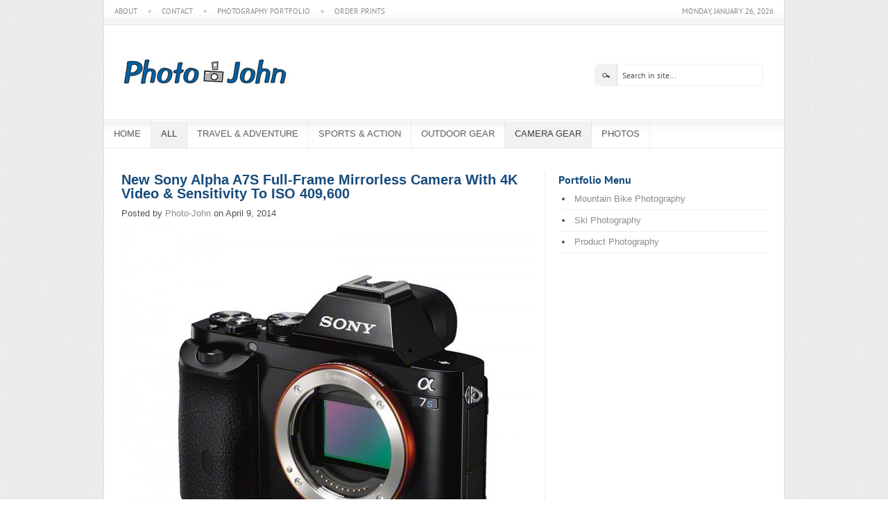

--- FILE ---
content_type: text/html; charset=UTF-8
request_url: http://photo-john.net/sony-alpha-a7s-full-frame-mirrorless-camera-4k-video-iso-409600/
body_size: 11755
content:
<!DOCTYPE html PUBLIC "-//W3C//DTD XHTML 1.0 Transitional//EN" "http://www.w3.org/TR/xhtml1/DTD/xhtml1-transitional.dtd">
<html xmlns="http://www.w3.org/1999/xhtml">
	<head profile="http://gmpg.org/xfn/11">
		<meta http-equiv="Content-Type" content="text/html; charset=UTF-8" />
        <meta name="google-site-verification" content="o0oEKcGvozf7CPFuhTMTHsbMlEu56_uJ79EirMzgzsI" />
       <meta name="google-site-verification" content="Hxywy1uuUBjac3BRZth0bnPPGnghDN4da7ce_zUYqJI" />
		<title>  New Sony Alpha A7S Full-Frame Mirrorless Camera With 4K Video &#038; Sensitivity To ISO 409,600 | Photo-John</title>
		
		<link rel="stylesheet" type="text/css" media="all" href="http://photo-john.net/cms/wp-content/themes/stockholm/style.css" />
		
		<link rel="alternate" type="application/rss+xml" title="RSS 2.0" href="http://photo-john.net/feed/" />	
		<link rel="pingback" href="http://photo-john.net/cms/xmlrpc.php" />

		<meta name='robots' content='max-image-preview:large' />
<link rel="alternate" type="application/rss+xml" title="Photo-John &raquo; Feed" href="http://photo-john.net/feed/" />
<link rel="alternate" type="application/rss+xml" title="Photo-John &raquo; Comments Feed" href="http://photo-john.net/comments/feed/" />
<link rel="alternate" type="application/rss+xml" title="Photo-John &raquo; New Sony Alpha A7S Full-Frame Mirrorless Camera With 4K Video &#038; Sensitivity To ISO 409,600 Comments Feed" href="http://photo-john.net/sony-alpha-a7s-full-frame-mirrorless-camera-4k-video-iso-409600/feed/" />
<script type="text/javascript">
/* <![CDATA[ */
window._wpemojiSettings = {"baseUrl":"https:\/\/s.w.org\/images\/core\/emoji\/14.0.0\/72x72\/","ext":".png","svgUrl":"https:\/\/s.w.org\/images\/core\/emoji\/14.0.0\/svg\/","svgExt":".svg","source":{"concatemoji":"http:\/\/photo-john.net\/cms\/wp-includes\/js\/wp-emoji-release.min.js?ver=6.4.7"}};
/*! This file is auto-generated */
!function(i,n){var o,s,e;function c(e){try{var t={supportTests:e,timestamp:(new Date).valueOf()};sessionStorage.setItem(o,JSON.stringify(t))}catch(e){}}function p(e,t,n){e.clearRect(0,0,e.canvas.width,e.canvas.height),e.fillText(t,0,0);var t=new Uint32Array(e.getImageData(0,0,e.canvas.width,e.canvas.height).data),r=(e.clearRect(0,0,e.canvas.width,e.canvas.height),e.fillText(n,0,0),new Uint32Array(e.getImageData(0,0,e.canvas.width,e.canvas.height).data));return t.every(function(e,t){return e===r[t]})}function u(e,t,n){switch(t){case"flag":return n(e,"\ud83c\udff3\ufe0f\u200d\u26a7\ufe0f","\ud83c\udff3\ufe0f\u200b\u26a7\ufe0f")?!1:!n(e,"\ud83c\uddfa\ud83c\uddf3","\ud83c\uddfa\u200b\ud83c\uddf3")&&!n(e,"\ud83c\udff4\udb40\udc67\udb40\udc62\udb40\udc65\udb40\udc6e\udb40\udc67\udb40\udc7f","\ud83c\udff4\u200b\udb40\udc67\u200b\udb40\udc62\u200b\udb40\udc65\u200b\udb40\udc6e\u200b\udb40\udc67\u200b\udb40\udc7f");case"emoji":return!n(e,"\ud83e\udef1\ud83c\udffb\u200d\ud83e\udef2\ud83c\udfff","\ud83e\udef1\ud83c\udffb\u200b\ud83e\udef2\ud83c\udfff")}return!1}function f(e,t,n){var r="undefined"!=typeof WorkerGlobalScope&&self instanceof WorkerGlobalScope?new OffscreenCanvas(300,150):i.createElement("canvas"),a=r.getContext("2d",{willReadFrequently:!0}),o=(a.textBaseline="top",a.font="600 32px Arial",{});return e.forEach(function(e){o[e]=t(a,e,n)}),o}function t(e){var t=i.createElement("script");t.src=e,t.defer=!0,i.head.appendChild(t)}"undefined"!=typeof Promise&&(o="wpEmojiSettingsSupports",s=["flag","emoji"],n.supports={everything:!0,everythingExceptFlag:!0},e=new Promise(function(e){i.addEventListener("DOMContentLoaded",e,{once:!0})}),new Promise(function(t){var n=function(){try{var e=JSON.parse(sessionStorage.getItem(o));if("object"==typeof e&&"number"==typeof e.timestamp&&(new Date).valueOf()<e.timestamp+604800&&"object"==typeof e.supportTests)return e.supportTests}catch(e){}return null}();if(!n){if("undefined"!=typeof Worker&&"undefined"!=typeof OffscreenCanvas&&"undefined"!=typeof URL&&URL.createObjectURL&&"undefined"!=typeof Blob)try{var e="postMessage("+f.toString()+"("+[JSON.stringify(s),u.toString(),p.toString()].join(",")+"));",r=new Blob([e],{type:"text/javascript"}),a=new Worker(URL.createObjectURL(r),{name:"wpTestEmojiSupports"});return void(a.onmessage=function(e){c(n=e.data),a.terminate(),t(n)})}catch(e){}c(n=f(s,u,p))}t(n)}).then(function(e){for(var t in e)n.supports[t]=e[t],n.supports.everything=n.supports.everything&&n.supports[t],"flag"!==t&&(n.supports.everythingExceptFlag=n.supports.everythingExceptFlag&&n.supports[t]);n.supports.everythingExceptFlag=n.supports.everythingExceptFlag&&!n.supports.flag,n.DOMReady=!1,n.readyCallback=function(){n.DOMReady=!0}}).then(function(){return e}).then(function(){var e;n.supports.everything||(n.readyCallback(),(e=n.source||{}).concatemoji?t(e.concatemoji):e.wpemoji&&e.twemoji&&(t(e.twemoji),t(e.wpemoji)))}))}((window,document),window._wpemojiSettings);
/* ]]> */
</script>
<style id='wp-emoji-styles-inline-css' type='text/css'>

	img.wp-smiley, img.emoji {
		display: inline !important;
		border: none !important;
		box-shadow: none !important;
		height: 1em !important;
		width: 1em !important;
		margin: 0 0.07em !important;
		vertical-align: -0.1em !important;
		background: none !important;
		padding: 0 !important;
	}
</style>
<link rel='stylesheet' id='wp-block-library-css' href='http://photo-john.net/cms/wp-includes/css/dist/block-library/style.min.css?ver=6.4.7' type='text/css' media='all' />
<style id='classic-theme-styles-inline-css' type='text/css'>
/*! This file is auto-generated */
.wp-block-button__link{color:#fff;background-color:#32373c;border-radius:9999px;box-shadow:none;text-decoration:none;padding:calc(.667em + 2px) calc(1.333em + 2px);font-size:1.125em}.wp-block-file__button{background:#32373c;color:#fff;text-decoration:none}
</style>
<style id='global-styles-inline-css' type='text/css'>
body{--wp--preset--color--black: #000000;--wp--preset--color--cyan-bluish-gray: #abb8c3;--wp--preset--color--white: #ffffff;--wp--preset--color--pale-pink: #f78da7;--wp--preset--color--vivid-red: #cf2e2e;--wp--preset--color--luminous-vivid-orange: #ff6900;--wp--preset--color--luminous-vivid-amber: #fcb900;--wp--preset--color--light-green-cyan: #7bdcb5;--wp--preset--color--vivid-green-cyan: #00d084;--wp--preset--color--pale-cyan-blue: #8ed1fc;--wp--preset--color--vivid-cyan-blue: #0693e3;--wp--preset--color--vivid-purple: #9b51e0;--wp--preset--gradient--vivid-cyan-blue-to-vivid-purple: linear-gradient(135deg,rgba(6,147,227,1) 0%,rgb(155,81,224) 100%);--wp--preset--gradient--light-green-cyan-to-vivid-green-cyan: linear-gradient(135deg,rgb(122,220,180) 0%,rgb(0,208,130) 100%);--wp--preset--gradient--luminous-vivid-amber-to-luminous-vivid-orange: linear-gradient(135deg,rgba(252,185,0,1) 0%,rgba(255,105,0,1) 100%);--wp--preset--gradient--luminous-vivid-orange-to-vivid-red: linear-gradient(135deg,rgba(255,105,0,1) 0%,rgb(207,46,46) 100%);--wp--preset--gradient--very-light-gray-to-cyan-bluish-gray: linear-gradient(135deg,rgb(238,238,238) 0%,rgb(169,184,195) 100%);--wp--preset--gradient--cool-to-warm-spectrum: linear-gradient(135deg,rgb(74,234,220) 0%,rgb(151,120,209) 20%,rgb(207,42,186) 40%,rgb(238,44,130) 60%,rgb(251,105,98) 80%,rgb(254,248,76) 100%);--wp--preset--gradient--blush-light-purple: linear-gradient(135deg,rgb(255,206,236) 0%,rgb(152,150,240) 100%);--wp--preset--gradient--blush-bordeaux: linear-gradient(135deg,rgb(254,205,165) 0%,rgb(254,45,45) 50%,rgb(107,0,62) 100%);--wp--preset--gradient--luminous-dusk: linear-gradient(135deg,rgb(255,203,112) 0%,rgb(199,81,192) 50%,rgb(65,88,208) 100%);--wp--preset--gradient--pale-ocean: linear-gradient(135deg,rgb(255,245,203) 0%,rgb(182,227,212) 50%,rgb(51,167,181) 100%);--wp--preset--gradient--electric-grass: linear-gradient(135deg,rgb(202,248,128) 0%,rgb(113,206,126) 100%);--wp--preset--gradient--midnight: linear-gradient(135deg,rgb(2,3,129) 0%,rgb(40,116,252) 100%);--wp--preset--font-size--small: 13px;--wp--preset--font-size--medium: 20px;--wp--preset--font-size--large: 36px;--wp--preset--font-size--x-large: 42px;--wp--preset--spacing--20: 0.44rem;--wp--preset--spacing--30: 0.67rem;--wp--preset--spacing--40: 1rem;--wp--preset--spacing--50: 1.5rem;--wp--preset--spacing--60: 2.25rem;--wp--preset--spacing--70: 3.38rem;--wp--preset--spacing--80: 5.06rem;--wp--preset--shadow--natural: 6px 6px 9px rgba(0, 0, 0, 0.2);--wp--preset--shadow--deep: 12px 12px 50px rgba(0, 0, 0, 0.4);--wp--preset--shadow--sharp: 6px 6px 0px rgba(0, 0, 0, 0.2);--wp--preset--shadow--outlined: 6px 6px 0px -3px rgba(255, 255, 255, 1), 6px 6px rgba(0, 0, 0, 1);--wp--preset--shadow--crisp: 6px 6px 0px rgba(0, 0, 0, 1);}:where(.is-layout-flex){gap: 0.5em;}:where(.is-layout-grid){gap: 0.5em;}body .is-layout-flow > .alignleft{float: left;margin-inline-start: 0;margin-inline-end: 2em;}body .is-layout-flow > .alignright{float: right;margin-inline-start: 2em;margin-inline-end: 0;}body .is-layout-flow > .aligncenter{margin-left: auto !important;margin-right: auto !important;}body .is-layout-constrained > .alignleft{float: left;margin-inline-start: 0;margin-inline-end: 2em;}body .is-layout-constrained > .alignright{float: right;margin-inline-start: 2em;margin-inline-end: 0;}body .is-layout-constrained > .aligncenter{margin-left: auto !important;margin-right: auto !important;}body .is-layout-constrained > :where(:not(.alignleft):not(.alignright):not(.alignfull)){max-width: var(--wp--style--global--content-size);margin-left: auto !important;margin-right: auto !important;}body .is-layout-constrained > .alignwide{max-width: var(--wp--style--global--wide-size);}body .is-layout-flex{display: flex;}body .is-layout-flex{flex-wrap: wrap;align-items: center;}body .is-layout-flex > *{margin: 0;}body .is-layout-grid{display: grid;}body .is-layout-grid > *{margin: 0;}:where(.wp-block-columns.is-layout-flex){gap: 2em;}:where(.wp-block-columns.is-layout-grid){gap: 2em;}:where(.wp-block-post-template.is-layout-flex){gap: 1.25em;}:where(.wp-block-post-template.is-layout-grid){gap: 1.25em;}.has-black-color{color: var(--wp--preset--color--black) !important;}.has-cyan-bluish-gray-color{color: var(--wp--preset--color--cyan-bluish-gray) !important;}.has-white-color{color: var(--wp--preset--color--white) !important;}.has-pale-pink-color{color: var(--wp--preset--color--pale-pink) !important;}.has-vivid-red-color{color: var(--wp--preset--color--vivid-red) !important;}.has-luminous-vivid-orange-color{color: var(--wp--preset--color--luminous-vivid-orange) !important;}.has-luminous-vivid-amber-color{color: var(--wp--preset--color--luminous-vivid-amber) !important;}.has-light-green-cyan-color{color: var(--wp--preset--color--light-green-cyan) !important;}.has-vivid-green-cyan-color{color: var(--wp--preset--color--vivid-green-cyan) !important;}.has-pale-cyan-blue-color{color: var(--wp--preset--color--pale-cyan-blue) !important;}.has-vivid-cyan-blue-color{color: var(--wp--preset--color--vivid-cyan-blue) !important;}.has-vivid-purple-color{color: var(--wp--preset--color--vivid-purple) !important;}.has-black-background-color{background-color: var(--wp--preset--color--black) !important;}.has-cyan-bluish-gray-background-color{background-color: var(--wp--preset--color--cyan-bluish-gray) !important;}.has-white-background-color{background-color: var(--wp--preset--color--white) !important;}.has-pale-pink-background-color{background-color: var(--wp--preset--color--pale-pink) !important;}.has-vivid-red-background-color{background-color: var(--wp--preset--color--vivid-red) !important;}.has-luminous-vivid-orange-background-color{background-color: var(--wp--preset--color--luminous-vivid-orange) !important;}.has-luminous-vivid-amber-background-color{background-color: var(--wp--preset--color--luminous-vivid-amber) !important;}.has-light-green-cyan-background-color{background-color: var(--wp--preset--color--light-green-cyan) !important;}.has-vivid-green-cyan-background-color{background-color: var(--wp--preset--color--vivid-green-cyan) !important;}.has-pale-cyan-blue-background-color{background-color: var(--wp--preset--color--pale-cyan-blue) !important;}.has-vivid-cyan-blue-background-color{background-color: var(--wp--preset--color--vivid-cyan-blue) !important;}.has-vivid-purple-background-color{background-color: var(--wp--preset--color--vivid-purple) !important;}.has-black-border-color{border-color: var(--wp--preset--color--black) !important;}.has-cyan-bluish-gray-border-color{border-color: var(--wp--preset--color--cyan-bluish-gray) !important;}.has-white-border-color{border-color: var(--wp--preset--color--white) !important;}.has-pale-pink-border-color{border-color: var(--wp--preset--color--pale-pink) !important;}.has-vivid-red-border-color{border-color: var(--wp--preset--color--vivid-red) !important;}.has-luminous-vivid-orange-border-color{border-color: var(--wp--preset--color--luminous-vivid-orange) !important;}.has-luminous-vivid-amber-border-color{border-color: var(--wp--preset--color--luminous-vivid-amber) !important;}.has-light-green-cyan-border-color{border-color: var(--wp--preset--color--light-green-cyan) !important;}.has-vivid-green-cyan-border-color{border-color: var(--wp--preset--color--vivid-green-cyan) !important;}.has-pale-cyan-blue-border-color{border-color: var(--wp--preset--color--pale-cyan-blue) !important;}.has-vivid-cyan-blue-border-color{border-color: var(--wp--preset--color--vivid-cyan-blue) !important;}.has-vivid-purple-border-color{border-color: var(--wp--preset--color--vivid-purple) !important;}.has-vivid-cyan-blue-to-vivid-purple-gradient-background{background: var(--wp--preset--gradient--vivid-cyan-blue-to-vivid-purple) !important;}.has-light-green-cyan-to-vivid-green-cyan-gradient-background{background: var(--wp--preset--gradient--light-green-cyan-to-vivid-green-cyan) !important;}.has-luminous-vivid-amber-to-luminous-vivid-orange-gradient-background{background: var(--wp--preset--gradient--luminous-vivid-amber-to-luminous-vivid-orange) !important;}.has-luminous-vivid-orange-to-vivid-red-gradient-background{background: var(--wp--preset--gradient--luminous-vivid-orange-to-vivid-red) !important;}.has-very-light-gray-to-cyan-bluish-gray-gradient-background{background: var(--wp--preset--gradient--very-light-gray-to-cyan-bluish-gray) !important;}.has-cool-to-warm-spectrum-gradient-background{background: var(--wp--preset--gradient--cool-to-warm-spectrum) !important;}.has-blush-light-purple-gradient-background{background: var(--wp--preset--gradient--blush-light-purple) !important;}.has-blush-bordeaux-gradient-background{background: var(--wp--preset--gradient--blush-bordeaux) !important;}.has-luminous-dusk-gradient-background{background: var(--wp--preset--gradient--luminous-dusk) !important;}.has-pale-ocean-gradient-background{background: var(--wp--preset--gradient--pale-ocean) !important;}.has-electric-grass-gradient-background{background: var(--wp--preset--gradient--electric-grass) !important;}.has-midnight-gradient-background{background: var(--wp--preset--gradient--midnight) !important;}.has-small-font-size{font-size: var(--wp--preset--font-size--small) !important;}.has-medium-font-size{font-size: var(--wp--preset--font-size--medium) !important;}.has-large-font-size{font-size: var(--wp--preset--font-size--large) !important;}.has-x-large-font-size{font-size: var(--wp--preset--font-size--x-large) !important;}
.wp-block-navigation a:where(:not(.wp-element-button)){color: inherit;}
:where(.wp-block-post-template.is-layout-flex){gap: 1.25em;}:where(.wp-block-post-template.is-layout-grid){gap: 1.25em;}
:where(.wp-block-columns.is-layout-flex){gap: 2em;}:where(.wp-block-columns.is-layout-grid){gap: 2em;}
.wp-block-pullquote{font-size: 1.5em;line-height: 1.6;}
</style>
<link rel='stylesheet' id='fancyboxcss-css' href='http://photo-john.net/cms/wp-content/themes/stockholm/inc/js/fancybox/jquery.fancybox-1.3.4.css?ver=6.4.7' type='text/css' media='all' />
<script type="text/javascript" src="http://ajax.googleapis.com/ajax/libs/jquery/1/jquery.min.js?ver=6.4.7" id="jquery-js"></script>
<script type="text/javascript" src="http://photo-john.net/cms/wp-includes/js/jquery/jquery-migrate.min.js?ver=3.4.1" id="jquery-migrate-js"></script>
<script type="text/javascript" src="http://photo-john.net/cms/wp-content/themes/stockholm/inc/js/jquery.cycle.all.min.js?ver=6.4.7" id="jcycle-js"></script>
<script type="text/javascript" src="http://photo-john.net/cms/wp-content/themes/stockholm/inc/js/slides.min.jquery.js?ver=6.4.7" id="slides.min-js"></script>
<script type="text/javascript" src="http://photo-john.net/cms/wp-content/themes/stockholm/inc/js/jquery.tools.min.js?ver=6.4.7" id="jquerytools-js"></script>
<script type="text/javascript" src="http://photo-john.net/cms/wp-content/themes/stockholm/inc/js/flowplayer/flowplayer-3.2.6.min.js?ver=6.4.7" id="flowplayer-js"></script>
<script type="text/javascript" src="http://photo-john.net/cms/wp-content/themes/stockholm/inc/js/jquery.corner.js?ver=6.4.7" id="corner-js"></script>
<script type="text/javascript" src="http://photo-john.net/cms/wp-content/themes/stockholm/inc/js/superfish-1.4.8.js?ver=6.4.7" id="superfish-js"></script>
<script type="text/javascript" src="http://photo-john.net/cms/wp-content/themes/stockholm/inc/js/fancybox/jquery.fancybox-1.3.4.pack.js?ver=6.4.7" id="fancybox-js"></script>
<script type="text/javascript" src="http://photo-john.net/cms/wp-content/themes/stockholm/inc/js/fancybox/jquery.mousewheel-3.0.4.pack.js?ver=6.4.7" id="fancyboxmw-js"></script>
<link rel="https://api.w.org/" href="http://photo-john.net/wp-json/" /><link rel="alternate" type="application/json" href="http://photo-john.net/wp-json/wp/v2/posts/318" /><link rel="EditURI" type="application/rsd+xml" title="RSD" href="http://photo-john.net/cms/xmlrpc.php?rsd" />
<meta name="generator" content="WordPress 6.4.7" />
<link rel="canonical" href="http://photo-john.net/sony-alpha-a7s-full-frame-mirrorless-camera-4k-video-iso-409600/" />
<link rel='shortlink' href='http://photo-john.net/?p=318' />
<link rel="alternate" type="application/json+oembed" href="http://photo-john.net/wp-json/oembed/1.0/embed?url=http%3A%2F%2Fphoto-john.net%2Fsony-alpha-a7s-full-frame-mirrorless-camera-4k-video-iso-409600%2F" />
<link rel="alternate" type="text/xml+oembed" href="http://photo-john.net/wp-json/oembed/1.0/embed?url=http%3A%2F%2Fphoto-john.net%2Fsony-alpha-a7s-full-frame-mirrorless-camera-4k-video-iso-409600%2F&#038;format=xml" />
<link href="http://photo-john.net/cms/wp-content/themes/stockholm/styles/default.css" rel="stylesheet" type="text/css" />

	<script type='text/javascript'>
	<!--
	(function($) {
		$(document).ready(function() { 
			
			$('a[href=#top]').click(function(){
				$('html, body').animate({scrollTop:0}, 'slow');
				return false;
			});
			
							$("#slides").slides({
									
					autoHeight: true,		
					hoverPause: true
					});
						
			$('#subslide_1').slides({
				effect: 'fade',
				fadeSpeed: 150,
				generatePagination: false,
				hoverPause: true,
				autoHeight: true
			});			
			
			$('#subslide_2').slides({
				effect: 'fade',
				fadeSpeed: 150,
				generatePagination: false,
				hoverPause: true,
				autoHeight: true
			});			
		
			$(".show").fancybox({  
				'titleShow'     : 'false',  
				'transitionIn'      : 'fade',  
				'transitionOut'     : 'fade'  
			});
		
			$("ul.tabs").tabs("div.panes > div");
			$("ul.sc_tabs").tabs("div.sc_tabs-content > div");
			$('#featured-slider div.postmeta, #comment').corner('bottom');
			
			$('#featured-slider img, #header #search form input#s, #respond, #comments .comment-inner, .wp-caption, #main .numbered-pagination, #main .numbered-pagination span, #main .numbered-pagination a, #subpagelinks .page_item').corner();
			
		});
	})(jQuery);
	// -->
	</script>
<link rel="shortcut icon" href="http://photo-john.net/cms/wp-content/uploads/2014/02/favicon.ico"/>
<script>
  (function(i,s,o,g,r,a,m){i['GoogleAnalyticsObject']=r;i[r]=i[r]||function(){
  (i[r].q=i[r].q||[]).push(arguments)},i[r].l=1*new Date();a=s.createElement(o),
  m=s.getElementsByTagName(o)[0];a.async=1;a.src=g;m.parentNode.insertBefore(a,m)
  })(window,document,'script','//www.google-analytics.com/analytics.js','ga');

  ga('create', 'UA-49582808-1', 'photo-john.net');
  ga('send', 'pageview');

</script>
	
		
			


		<style type="text/css" media="screen">body {font-size: 12px;font-family: arial;font-weight: normal;color: #525252 !important;}h2.posttitle {font-size: 14px;font-family: arial;font-weight: bold;color: #525252 !important;}h1, h2, h3{color: #174b7c !important;}</style></head>
	
<body class="post-template-default single single-post postid-318 single-format-standard">

	
	
	
<div id="masthead" class="text-shadow-white wrapper">
	<ul class="mastheadnav dropdown">
		<li class="page_item page-item-2"><a href="http://photo-john.net/about/">About</a></li>
<li class="page_item page-item-91 page_item_has_children"><a href="http://photo-john.net/contact/">Contact</a>
<ul class='children'>
	<li class="page_item page-item-1224"><a href="http://photo-john.net/contact/thanks-message/">Thanks For Your Message!</a></li>
</ul>
</li>
<li class="page_item page-item-158 page_item_has_children"><a href="http://photo-john.net/photography-portfolio/">Photography Portfolio</a>
<ul class='children'>
	<li class="page_item page-item-2244"><a href="http://photo-john.net/photography-portfolio/product-photography/">Product Photography</a></li>
	<li class="page_item page-item-2293"><a href="http://photo-john.net/photography-portfolio/ski-photography/">Ski Photography</a></li>
	<li class="page_item page-item-2297"><a href="http://photo-john.net/photography-portfolio/mountain-bike-photography/">Mountain Bike Photography</a></li>
</ul>
</li>
<li class="page_item page-item-1378"><a href="http://photo-john.net/prints/">Order Prints</a></li>
		<li class="date">
			<script type="text/javascript">
				<!--
				var mydate=new Date()
				var year=mydate.getYear()
				if (year < 1000)
				year+=1900
				var day=mydate.getDay()
				var month=mydate.getMonth()
				var daym=mydate.getDate()
				if (daym<10)
				daym="0"+daym
				var dayarray=new Array("Sunday","Monday","Tuesday","Wednesday","Thursday","Friday","Saturday")
				var montharray=new Array("January","February","March","April","May","June","July","August","September","October","November","December")
				document.write(""+dayarray[day]+", "+montharray[month]+" "+daym+", "+year+"")
				// -->
			</script>
		</li>	
	</ul>		
</div>	



<div id="header" class="wrapper">
	
		<div class="logo" style="padding:40px 0px 15px 20px;">	
							<h1>
					<a href="http://photo-john.net/" title="Photography &amp; Adventure">
						<img src="http://photo-john.net/cms/wp-content/uploads/2014/02/photo-john-net_logo.jpg" alt="Photo-John" title="Photo-John"/>
					</a>
				</h1>
					</div><!-- logo -->
				
		<div id="search">
			<form class="gab_search_style1" action="http://photo-john.net/">
	<fieldset>
		<input type="text" id="s" name="s" value="Search in site..." onfocus="if(this.value==this.defaultValue)this.value='';" onblur="if(this.value=='')this.value=this.defaultValue;"/>
		<input type="image" class="submit_style1" src="http://photo-john.net/cms/wp-content/themes/stockholm/images/framework/search.png" alt="Search in site..." value="" /> 
	</fieldset>
</form>		</div></div>

<div id="mainmenu" class="wrapper">
	<ul class="mainnav dropdown">
		<li class="first"><a href="http://photo-john.net/" title="Photography &amp; Adventure">Home</a></li>
		<li id="menu-item-43" class="menu-item menu-item-type-taxonomy menu-item-object-category current-post-ancestor current-menu-parent current-post-parent menu-item-43"><a href="http://photo-john.net/category/all-articles/">All</a></li>
<li id="menu-item-44" class="menu-item menu-item-type-taxonomy menu-item-object-category menu-item-44"><a href="http://photo-john.net/category/travel-adventure-photography/">Travel &#038; Adventure</a></li>
<li id="menu-item-45" class="menu-item menu-item-type-taxonomy menu-item-object-category menu-item-45"><a href="http://photo-john.net/category/action-photography/">Sports &#038; Action</a></li>
<li id="menu-item-46" class="menu-item menu-item-type-taxonomy menu-item-object-category menu-item-46"><a href="http://photo-john.net/category/outdoor-gear/">Outdoor Gear</a></li>
<li id="menu-item-47" class="menu-item menu-item-type-taxonomy menu-item-object-category current-post-ancestor current-menu-parent current-post-parent menu-item-47"><a href="http://photo-john.net/category/camera-gear/">Camera Gear</a></li>
<li id="menu-item-42" class="menu-item menu-item-type-taxonomy menu-item-object-gallery-cat menu-item-42"><a href="http://photo-john.net/gallery-cats/photo-galleries/">Photos</a></li>
	</ul>
	<div class="clear"></div>
</div>
<!-- END: HEADER -->
	
	
	
		<div class="wrapper">

			<div id="sitebody">
		<div id="main" class="tpl-left">
							<div id="post-318" class="entry post-318 post type-post status-publish format-standard has-post-thumbnail hentry category-all-articles category-camera-gear category-photo-john-news tag-alpha-a7r tag-camera tag-electronics tag-mirrorless tag-sony tag-sony-alpha tag-video">
					<h1 class="entry_title">
						New Sony Alpha A7S Full-Frame Mirrorless Camera With 4K Video &#038; Sensitivity To ISO 409,600					</h1>
					<p>Posted by  <a href="http://photo-john.net/author/photo-john/" title="Posts by Photo-John" rel="author">Photo-John</a> on April 9, 2014</p>
					<p><a href="http://photo-john.net/sony-alpha-a7s-full-frame-mirrorless-camera-4k-video-iso-409600/sony-a7s-sensor/" rel="attachment wp-att-323"><img fetchpriority="high" decoding="async" src="http://photo-john.net/cms/wp-content/uploads/2014/04/sony-a7s-sensor-600x546.jpg" alt="Sony Alpha A7S With 12-MP Full-Frame Sensor" width="600" height="546" class="aligncenter size-medium wp-image-323" srcset="http://photo-john.net/cms/wp-content/uploads/2014/04/sony-a7s-sensor-600x546.jpg 600w, http://photo-john.net/cms/wp-content/uploads/2014/04/sony-a7s-sensor.jpg 1000w" sizes="(max-width: 600px) 100vw, 600px" /></a></p>
<p>This week at the annual NAB (National Association of Broadcasters) tradeshow in Las Vegas, Sony unveiled a new full-frame mirrorless interchangeable lens camera capable of capturing 4k video and able to shoot at sensitivity levels up to ISO 409,600. The new Sony Alpha A7S is based on the groundbreaking Alpha A7 and A7R, introduced last fall, the smallest full-frame cameras currently on the market. What makes the A7S different from its predecessors is a new 12.2-megapixel full-frame sensor, 4k video, and a host of other features targeted at the professional video market. </p>
<p>I was lucky enough to be invited to Sony’s Alpha A7 press launch in Nashville, last October. During those three days I got a good feel for both the 24-megapixel A7, and the 36-megapixel A7R full-frame mirrorless cameras (read my <a href="http://www.photographyreview.com/reviews/sony-alpha-a7-review-gallery" target=_blank>A7 review</a> and <a href="http://www.photographyreview.com/reviews/hands-on-sony-alpha-a7r-full-frame-mirrorless-camera" target=_blank>A7R review</a>). I was really skeptical when they were first announced because I believed the larger sensors would defeat the purpose of the mirrorless platform. For me, mirrorless cameras are about compact, convenient portability. However, I was surprised to discover that the A7 cameras really did put full-frame image quality in a very compact package. And I left Nashville convinced I would buy an A7 (or something comparable) in the next year. </p>
<h2>Sony Alpha A7S Main Features &#038; Specs:</h2>
<ul>
<li>12.2-megapixel full-frame Exmor CMOS sensor
<li>BIONZ X image processing
<li>Sensitivity: ISO 100 to 102,400 (expanded: ISO 50 to 409,600 / ISO 200 to 409,600 for video)
<li>4k 30p/24p video output
<li>Full HD video at 60p (50p), 60i (50i), 30p (25p); and 720p at 120 FPS
<li>XAVC S professional video format
<li>Built-in Wi-Fi with NFC
<li>Electronic viewfinder
<li>3-inch tilting LCD display
</ul>
<p><a href="http://photo-john.net/sony-alpha-a7s-full-frame-mirrorless-camera-4k-video-iso-409600/sony-a7s-frnt-left/" rel="attachment wp-att-320"><img decoding="async" src="http://photo-john.net/cms/wp-content/uploads/2014/04/sony-a7s-frnt-left-600x419.jpg" alt="Sony Alpha A7S With 35mm f/2.8 Zess Lens" width="600" height="419" class="aligncenter size-medium wp-image-320" srcset="http://photo-john.net/cms/wp-content/uploads/2014/04/sony-a7s-frnt-left-600x419.jpg 600w, http://photo-john.net/cms/wp-content/uploads/2014/04/sony-a7s-frnt-left-1024x715.jpg 1024w, http://photo-john.net/cms/wp-content/uploads/2014/04/sony-a7s-frnt-left.jpg 1200w" sizes="(max-width: 600px) 100vw, 600px" /></a></p>
<p>Enter the new Sony Alpha A7S. Built on the same platform as Sony’s previous A7 cameras, it has an excellent electronic viewfinder, tilting LCD display, built-in Wi-Fi, and it’s way easier to carry around than any full-frame DSLR. Because of the relatively large pixels on the 12-megapixel full-frame sensor, the A7S will have far better low-light performance than the A7 or A7R – both of which are totally useable up to ISO 6400. The native sensitivity of ISO 102,400 (two stops higher than the A7 and A7R) should be a world of difference for low light photography.  Expanded, the A7S goes all the way up to ISO 409,600. That’s the same as Nikon’s new D4S professional digital SLR, although the A7S is expected to be even better because of its larger pixels. There’s also talk of improved dynamic range, although information on that front is vague right now.  </p>
<p>The A7S does not get the impressive hybrid auto focus system from Sony’s A7, which combines contrast detect AF with phase detect pixels embedded in the sensor.  Instead, it uses the same Fast Intelligent AF contrast detect system as the A7R. The A7R’s auto focus is quite good, although definitely not as good as the A7 – especially not for moving subjects. Because the A7S pixels are so much larger, the auto focus performance should be better than the A7R; and the A7S will deliver the best low-light auto focus on the market – useable down to -4EV with an f/2.0 lens. </p>
<p><a href="http://photo-john.net/sony-alpha-a7s-full-frame-mirrorless-camera-4k-video-iso-409600/sony-a7s-rig/" rel="attachment wp-att-322"><img decoding="async" src="http://photo-john.net/cms/wp-content/uploads/2014/04/sony-a7s-rig-600x600.jpg" alt="Sony Alpha A7S With Pro Vide Rig" width="600" height="600" class="aligncenter size-medium wp-image-322" srcset="http://photo-john.net/cms/wp-content/uploads/2014/04/sony-a7s-rig-600x600.jpg 600w, http://photo-john.net/cms/wp-content/uploads/2014/04/sony-a7s-rig-150x150.jpg 150w, http://photo-john.net/cms/wp-content/uploads/2014/04/sony-a7s-rig-50x50.jpg 50w, http://photo-john.net/cms/wp-content/uploads/2014/04/sony-a7s-rig-1024x1024.jpg 1024w, http://photo-john.net/cms/wp-content/uploads/2014/04/sony-a7s-rig.jpg 1200w" sizes="(max-width: 600px) 100vw, 600px" /></a></p>
<p>With 4k video and an NAB tradeshow launch, it’s clear Sony had the video market in mind when they designed the A7S. Besides being able to capture 4k video (30p/24p), it also records full HD video in either AVCHD or Sony’s XAVC S professional format; and in “Super 35mm-equivalent” mode (APS-C crop) it can capture 720p video at 120 frames per second. Just to be clear – the A7S can’t actually record 4k video to a memory card – it doesn’t have the processing power for that. Rather, it streams uncompressed 4k video from the camera to an external recording device via the HDMI connector.  </p>
<p>Other notable video features on the new Sony A7S are a special S-Log2 tone curve for dramatically increased video dynamic range, zebra display, time code, synchronization, and Sony’s proprietary Multi-Interface Shoe, which offers XLR audio input if you add the optional XLR-K1M adapter.  And of course, the built-in electronic viewfinder means you can don’t need to buy an accessory viewfinder like you would with an HD DSLR.<br />
I’m primarily a still photographer so forgive me if I glossed over the A7S video features a bit. Feel free to add your thoughts or anything that I might have missed in the comments section at the end of this article. I’d especially like to hear from pro videographers who can tell us how the A7S fits into the 4k video camera landscape. Is it an important addition- and if so, why? If it’s not a significant camera, tell us why not. </p>
<p><a href="http://photo-john.net/sony-alpha-a7s-full-frame-mirrorless-camera-4k-video-iso-409600/sony-a7s-frnt-up/" rel="attachment wp-att-321"><img loading="lazy" decoding="async" src="http://photo-john.net/cms/wp-content/uploads/2014/04/sony-a7s-frnt-up.jpg" alt="Sony Alpha A7S With 24-70mm f/4 OSS Zeiss Lens" width="570" height="600" class="aligncenter size-full wp-image-321" /></a></p>
<p>My personal interest in the A7S, and the reason I got excited about it, was the potential for really high quality event shooting – and possibly low light sports photography. With the compact footprint of the Alpha A7 body, great low light image quality and useable AF in very low light, the A7S could be the best concert, tradeshow, party, street and photojournalism camera ever. Unlike a comparable pro DSLR, it’s small and discreet – but it can still perform. The only area where it doesn’t really measure up is serious sports shooting. With only contrast detect AF and a max burst rate of 5 FPS (single shot), it’s not going to really cut it for high-level action photography. But for almost any other low-light environment, the A7S looks like a ground-breaking camera. Yes, you do have to give up some resolution for the improved performance. But I think it will be worth it. </p>
<p>So far, pricing and availability information have not been announced. But I’ll be watching closely and let you know as soon as Sony makes those details available. There’s also talk of a new 28-135mm f/4 lens with power zoom in development. That would make sense since it would be a perfect all-purpose lens for the Alpha A7R. Once again, I’ll let you know when more information materializes. </p>

		<style type="text/css">
			#gallery-1 {
				margin: auto;
			}
			#gallery-1 .gallery-item {
				float: left;
				margin-top: 10px;
				text-align: center;
				width: 33%;
			}
			#gallery-1 img {
				border: 2px solid #cfcfcf;
			}
			#gallery-1 .gallery-caption {
				margin-left: 0;
			}
			/* see gallery_shortcode() in wp-includes/media.php */
		</style>
		<div id='gallery-1' class='gallery galleryid-318 gallery-columns-3 gallery-size-thumbnail'><dl class='gallery-item'>
			<dt class='gallery-icon landscape'>
				<a href='http://photo-john.net/sony-alpha-a7s-full-frame-mirrorless-camera-4k-video-iso-409600/sony-a7s-frnt-left/'><img loading="lazy" decoding="async" width="150" height="150" src="http://photo-john.net/cms/wp-content/uploads/2014/04/sony-a7s-frnt-left-150x150.jpg" class="attachment-thumbnail size-thumbnail" alt="Sony Alpha A7S With 35mm f/2.8 Zess Lens" srcset="http://photo-john.net/cms/wp-content/uploads/2014/04/sony-a7s-frnt-left-150x150.jpg 150w, http://photo-john.net/cms/wp-content/uploads/2014/04/sony-a7s-frnt-left-50x50.jpg 50w" sizes="(max-width: 150px) 100vw, 150px" /></a>
			</dt></dl><dl class='gallery-item'>
			<dt class='gallery-icon portrait'>
				<a href='http://photo-john.net/sony-alpha-a7s-full-frame-mirrorless-camera-4k-video-iso-409600/sony-a7s-frnt-up/'><img loading="lazy" decoding="async" width="150" height="150" src="http://photo-john.net/cms/wp-content/uploads/2014/04/sony-a7s-frnt-up-150x150.jpg" class="attachment-thumbnail size-thumbnail" alt="Sony Alpha A7S With 24-70mm f/4 OSS Zeiss Lens" srcset="http://photo-john.net/cms/wp-content/uploads/2014/04/sony-a7s-frnt-up-150x150.jpg 150w, http://photo-john.net/cms/wp-content/uploads/2014/04/sony-a7s-frnt-up-50x50.jpg 50w" sizes="(max-width: 150px) 100vw, 150px" /></a>
			</dt></dl><dl class='gallery-item'>
			<dt class='gallery-icon landscape'>
				<a href='http://photo-john.net/sony-alpha-a7s-full-frame-mirrorless-camera-4k-video-iso-409600/sony-a7s-rig/'><img loading="lazy" decoding="async" width="150" height="150" src="http://photo-john.net/cms/wp-content/uploads/2014/04/sony-a7s-rig-150x150.jpg" class="attachment-thumbnail size-thumbnail" alt="Sony Alpha A7S With Pro Vide Rig" srcset="http://photo-john.net/cms/wp-content/uploads/2014/04/sony-a7s-rig-150x150.jpg 150w, http://photo-john.net/cms/wp-content/uploads/2014/04/sony-a7s-rig-600x600.jpg 600w, http://photo-john.net/cms/wp-content/uploads/2014/04/sony-a7s-rig-50x50.jpg 50w, http://photo-john.net/cms/wp-content/uploads/2014/04/sony-a7s-rig-1024x1024.jpg 1024w, http://photo-john.net/cms/wp-content/uploads/2014/04/sony-a7s-rig.jpg 1200w" sizes="(max-width: 150px) 100vw, 150px" /></a>
			</dt></dl><br style="clear: both" /><dl class='gallery-item'>
			<dt class='gallery-icon landscape'>
				<a href='http://photo-john.net/sony-alpha-a7s-full-frame-mirrorless-camera-4k-video-iso-409600/sony-a7s-sensor/'><img loading="lazy" decoding="async" width="150" height="150" src="http://photo-john.net/cms/wp-content/uploads/2014/04/sony-a7s-sensor-150x150.jpg" class="attachment-thumbnail size-thumbnail" alt="Sony Alpha A7S With 12-MP Full-Frame Sensor" srcset="http://photo-john.net/cms/wp-content/uploads/2014/04/sony-a7s-sensor-150x150.jpg 150w, http://photo-john.net/cms/wp-content/uploads/2014/04/sony-a7s-sensor-50x50.jpg 50w" sizes="(max-width: 150px) 100vw, 150px" /></a>
			</dt></dl>
			<br style='clear: both' />
		</div>

<div class="clear"></div>					
											
					</div><!-- .entry -->
							
			
<div id="comments">
	
			<h3 id="comments-title">
			2 Responses to <em>New Sony Alpha A7S Full-Frame Mirrorless Camera With 4K Video &#038; Sensitivity To ISO 409,600</em>		</h3>

	
	<ol class="commentlist">
		<ul class="children">
</li><!-- #comment-## -->
</ul><!-- .children -->
</li><!-- #comment-## -->
	</ol>

	
	
	
	
	
</div><!-- #comments -->		</div><!-- #main -->
		<div id="sidebar" class="tpl-right">
			<div id="sidebarinner">
		

	<div id="nav_menu-2" class="widget widget_nav_menu"><div class="widgetinner"><h3 class="widgettitle">Portfolio Menu</h3>
<div class="menu-portfolio-container"><ul id="menu-portfolio" class="menu"><li id="menu-item-2319" class="menu-item menu-item-type-post_type menu-item-object-page menu-item-2319"><a href="http://photo-john.net/photography-portfolio/mountain-bike-photography/">Mountain Bike Photography</a></li>
<li id="menu-item-2320" class="menu-item menu-item-type-post_type menu-item-object-page menu-item-2320"><a href="http://photo-john.net/photography-portfolio/ski-photography/">Ski Photography</a></li>
<li id="menu-item-2321" class="menu-item menu-item-type-post_type menu-item-object-page menu-item-2321"><a href="http://photo-john.net/photography-portfolio/product-photography/">Product Photography</a></li>
</ul></div></div></div>
	<div class="post">
			</div>
	<div id="text-2" class="widget widget_text"><div class="widgetinner">			<div class="textwidget"> <script type="text/javascript" language="javascript">
  amzn_assoc_ad_type = "contextual";
  amzn_assoc_tracking_id = "photojohn-20";
  amzn_assoc_marketplace = "amazon";
  amzn_assoc_region = "US";
  amzn_assoc_placement = "HWFWWXWJYTKIJ47Q";
  amzn_assoc_linkid = "HWFWWXWJYTKIJ47Q";
  amzn_assoc_emphasize_categories = "1000, 13900861, 3375251";
  amzn_assoc_fallback_products = "";
  amzn_assoc_width = "300";
  amzn_assoc_height = "250";
</script>
<script type="text/javascript" language="javascript" src="//z-na.amazon-adsystem.com/widgets/q?ServiceVersion=20070822&Operation=GetScript&ID=OneJS&WS=1&MarketPlace=US&source=ac"></script>
</div>
		</div></div>
	
		
</div>		</div>
	<div class="clear"></div>
			<!-- END: MAIN -->
			
					</div><!-- sitebody (starts at the end of header) -->
	</div><!-- wrapper (starts at the end of header) -->
	
			<div id="follow_box" class="wrapper">
			<div class="follow-title">Follow Photo-John</div>
				<ul>
										<li class="ico-twitter">
						<a href="https://twitter.com/Photo_John" rel="nofollow">
						<span class="title">Twitter</span>
						<span class="desc">Follow Us</span>
					</a>
				</li>
								<li class="ico-facebook">
					<a href="https://www.facebook.com/photojohnphoto" rel="nofollow">
						<span class="title">Facebook</span>
						<span class="desc">Friend Us</span>
					</a>
				</li>
								<li class="ico-rss">
					<a href="http://photo-john.net/feed/" rel="nofollow">
						<span class="title">RSS Posts</span>
						<span class="desc">RSS updates</span>
					</a>
				</li>
				
							</ul>
		</div><!-- /follow_box -->
	
	<div id="footer">

		<div id="widget-footer">
			<div class="colleft">
							</div>
			<div class="colmid">
							</div>
			<div class="colright">
							</div>
		</div><!-- widget-footer -->	

		<div id="footernav">

			<ul class="footerpages">
									<li class="page_item page-item-2"><a href="http://photo-john.net/about/">About</a></li>
<li class="page_item page-item-91 page_item_has_children"><a href="http://photo-john.net/contact/">Contact</a></li>
<li class="page_item page-item-158 page_item_has_children"><a href="http://photo-john.net/photography-portfolio/">Photography Portfolio</a></li>
<li class="page_item page-item-1378"><a href="http://photo-john.net/prints/">Order Prints</a></li>
					<li><a rel="nofollow" href="http://photo-john.net/feed/">RSS</a></li>
							</ul>
		</div><!-- footernav -->
		
	</div><!-- Footer -->		
	
	<div id="footer_meta">
		<p class="footer-left-text">	
							&copy; 2014, <a href="#top" title="Photo-John" rel="home"><strong>&uarr;</strong> Photo-John</a>
					</p>
		
		<p class="footer-right-text">
			<a href="http://photo-john.net/cms/wp-login.php">Log in</a>-					<a href="/wp-admin/edit.php">Posts</a> - 
					<a href="/wp-admin/post-new.php">Add New</a>
				 - 
						<a href="http://wordpress.org/" title="Semantic Personal Publishing Platform" rel="generator">Powered by WordPress</a> - 
			Designed by <a href="http://www.gabfirethemes.com/" title="Premium WordPress Themes">Gabfire Themes</a>
			
	<div id="fb-root"></div>
	<script type='text/javascript'>
	<!--
	(function(d, s, id) {
	  var js, fjs = d.getElementsByTagName(s)[0];
	  if (d.getElementById(id)) return;
	  js = d.createElement(s); js.id = id;
	  js.src = "//connect.facebook.net/en_US/all.js#xfbml=1";
	  fjs.parentNode.insertBefore(js, fjs);
	}(document, 'script', 'facebook-jssdk'));
	// -->
	</script><script type="text/javascript" src="http://photo-john.net/cms/wp-includes/js/comment-reply.min.js?ver=6.4.7" id="comment-reply-js" async="async" data-wp-strategy="async"></script>
		</p>
		<div class="clear"></div>
	</div>	
	
	</body>
</html>
<!-- WP Super Cache is installed but broken. The constant WPCACHEHOME must be set in the file wp-config.php and point at the WP Super Cache plugin directory. -->

--- FILE ---
content_type: text/css
request_url: http://photo-john.net/cms/wp-content/themes/stockholm/style.css
body_size: 6757
content:
/*   
Theme Name: stockholm
Version: 0.6
Theme URI: http://www.gabfirethemes.com/
Description: Designed by <a href="http://www.gabfirethemes.com">Gabfire Themes</a> | <a href="http://www.gabfirethemes.com/category/themes/"> See All Themes</a> 
Author: Gabfire Themes
Author URI: http://www.gabfirethemes.com
MD5: bc944970036cd6e24e8a29527204194a
Tags: Newspaper, Magazine, News
*/

/*
	This file contains main CSS structure of theme. Do not change anything below
	unless it is necessary or you are aware of what you are doing
	
	To customize theme rename custom.dist.css to custom.css, copy css code
	from this file into custom.css and edit it.
*/

/* Reset */
html {margin:0;padding:0;border:0;}
body, div, span, object, iframe, h1, h2, h3, h4, h5, h6, p, blockquote, pre, a, abbr, acronym, address, code, del, dfn, img, q, dl, dt, dd, ol, ul, li, fieldset, form, label, legend, table, article, aside, dialog, figure, footer, header, hgroup, nav, section {margin:0;padding:0;border:0;font-weight:inherit;font-style:inherit;font-size:100%;font-family:inherit;vertical-align:baseline;}
article, aside, dialog, figure, footer, header, hgroup, nav, section {display:block;}
table {border-collapse:separate;border-spacing:0;}
caption, th, td {text-align:left;font-weight:normal;float:none !important;}
table, th, td {vertical-align:middle;}
blockquote:before, blockquote:after, q:before, q:after {content:'';}
blockquote, q {quotes:"" "";}
a img {border:none;}
:focus {outline:0;}
ol, ul {list-style:none;}
li {line-height:120%;}
dt { font-weight: bold; text-decoration: underline; } dd { margin: 0; padding: 0 0 0.5em 0; }

/*----- ={ Headings } -----*/
h1 a, h2 a ,h3 a, h4 a, h5 a, h6 a { text-decoration: none; }
h1 a:hover, h2 a:hover, h3 a:hover, h4 a:hover, h5 a:hover, h6 a:hover  {text-decoration: none;}

h1, h2, h3, h4, h5, h6 {margin:0;line-height:1;}
h1 { font-size:30px; }
h2 { font-size:23px; }
h3 { font-size:20px; }
h4 { font-size:16px; }
h5 { font-size:14px; }
h6 { font-size:12px; }

/*----- [[ Theme Table ]] -----*/
.theme-table {width: 100%;margin-bottom:20px}
	.theme-table caption {	color: #222;font-size: 14px;font-weight: bold;padding-bottom: 4px;text-align: left;}
	.theme-table thead {font-size: 12px;}
	.theme-table thead th {text-align:center;background:#ddd;border: 1px solid #fff;padding: 3px 0 2px;}
	.theme-table tbody {color: #888;}
	.theme-table tbody td {background: #f5f5f5;border: 1px solid #fff;padding: 3px 0 2px;text-align: center;}
	.theme-table tbody .pad {background: none;}
	
/*----- [[ Postmeta ]] -----*/
.postmeta {font-style:italic !important;font-size:11px !important;text-align:right !important;margin:5px 0 0 !important;clear:both;display:block;}
.postmeta a {text-decoration:none !important}
.postmeta a:hover {text-decoration:underline !important}
.postmeta span {display:inline;padding-left:7px;margin-left:5px;background: url(framework/images/circ3.png) no-repeat left center}
.postmeta span.meta_date {display:inline;padding-left:0;background:none}
	
/* -------------------------------------------------------------- 
	NAVIGATION
	Navigation is a two part code. 
	- The structure/bone (which is coded below in this file)
	- The appeareance (appeareance, which can be found an edited in styles/active style file)
-------------------------------------------------------------- */
/* =Navigation. The navigation can be considered in two parts. The first part is the 
-------------------------------------------------------------- */
	.dropdown a  	{ display:block; z-index:100;}
	.dropdown li li.current_page_item,
	.dropdown li li.current-cat { background:none; }
	.dropdown li  {width: auto;list-style:none; }
	.dropdown li a.sf-with-ul 	{ padding-right:20px;}
	.dropdown li ul li a 	{ }
	.dropdown a, .dropdown  li.current-cat-parent a, .dropdown li.current-cat a, .dropdown li.current_page_item, .dropdown li.current_page_parent, .dropdown li.current-menu-ancestor, .dropdown li.current-menu-item, .dropdown li.sfHover { }
	/* =Drop-down menus  */
	.dropdown li ul  { position: absolute; left: -999em; z-index:99999; }
	.dropdown li:hover,.dropdown li.hover  { position:static; }
	.dropdown li:hover ul ul, .dropdown li.sfhover ul ul,.dropdown li:hover ul ul ul ul, .dropdown li.sfhover ul ul ul ul,.dropdown li:hover ul ul ul ul ul, .dropdown li.sfhover ul ul u ull ul { left:-999em; }
	.dropdown li:hover ul, .dropdown li.sfhover ul,.dropdown li li:hover ul, .dropdown li li.sfhover ul,.dropdown li li li:hover ul, .dropdown li li li.sfhover ul,.dropdown li li li li:hover ul, .dropdown li li li li.sfhover ul,.dropdown li li li li li:hover ul, .dropdown li li li li li.sfhover ul  { left:auto; }

/* -------------------------------------------------------------- 
	THEME WIDGETS
-------------------------------------------------------------- */
/*----- [[ Global Widgets ]] -----*/
.widget {margin:0 0 25px;}
	.widget .widget {width:auto !important;margin:0 !important}
	.widgettitle {margin:0;padding:0 0 10px;font: bold 14px Arial,Helvetica,sans-serif;color:#555;}
	.widget p{margin-bottom:10px;}
	.widget ul {clear:both;padding-left:5px;list-style-position:inside;list-style-type:disc;}
	.widget ul li {border-bottom:1px dotted #ddd;padding-bottom:8px;margin-bottom:7px;}
	.widget ul ul {padding:0 0 0 15px;border-top:none}
	.widget select {border:1px solid #ddd;}
	.widget form, .widget fieldset {margin:0;}
	.widget img {display:block;}
	.widgetname {display:block;padding:10px;background:#333;color:#fff;text-transform:uppercase;margin:10px 0;text-align:center;font-weight:bold;}

/*----- [[ Tag Cloud Widget ]] -----*/
#wp_tag_cloud div {line-height: 1.6em;}

/*----- [[ Related Posts ]] -----*/
.gab_relatedposts {display:block;overflow:hidden;margin:0 0 15px;width:100%;}
.gab_relateditem {float:left;padding:1%;text-align:center} /* Width defined as % within framework/functions/gabfire-widgets.php file */
.gab_relateditem img {border:none !important; padding:none !important; margin:0 auto 7px;width:100%;height:auto;}

/*----- [[ Archive Widget ]] -----*/
.arc-dropdown {margin-bottom:7px;}
.arc-dropdown select {width:98%;margin:0 0 5px;padding:2px;color:#444}
.archive_span {display:block;margin-bottom:3px;}
.google {width:95%;padding:3px 5px;margin-bottom:0;border:1px solid #ddd;}

/*----- [[ Calendar Widget ]] -----*/
#wp-calendar {width: 100%;}
	#wp-calendar caption {	color: #222;font-size: 14px;font-weight: bold;padding-bottom: 4px;text-align: left;}
	#wp-calendar thead {font-size: 11px;}
	#wp-calendar thead th {text-align:center;}
	#wp-calendar tbody {color: #aaa;}
	#wp-calendar tbody td {background: #f5f5f5;border: 1px solid #fff;padding: 3px 0 2px;text-align: center;}
	#wp-calendar tbody .pad {background: none;}
	#wp-calendar tfoot #next {text-align: right;}

/*----- [[ Gabfire Tabs ]] -----*/
.tabs {list-style:none;margin:0;padding-left:5px;height:33px;font-size:12px;}
.tabs li {float:left;padding:0 !important;margin:0 !important;list-style:none !important;border:0 !important;background:none !important;}
.tabs a {display:block;line-height:31px;height: 31px;font-weight: bold;width: 96px;text-align:center;text-decoration:none;padding:2px 0 0 0;margin:0 -1px 0 0;position:relative;top:-1px!important;}
.tabs a:active {outline:none;}
.tabs a:hover {background-position: 0 -34px;text-decoration:none !important;}
.tabs .current, .tabs .current:hover, .tabs li.current a {top:-5px!important;height:36px;cursor:default !important;}

.panes div {padding:15px 10px 15px 10px !important;}
.panes div div{padding:0;border:none !important;}	
.panes li span.block {display:block;font-size:11px;padding-top:3px}
.panes li {list-style:none!important;text-indent:0!important;overflow:hidden;}
.panes li img {float:left;margin:2px 8px 0 0;}
.panes .widget_recent_comments { padding:0 !important; }
.panes .widget_recent_comments li { line-height:1.6em !important; padding-bottom: 12px !important; }
.panes .widgettitle_in {margin:0 0 7px;font:bold 14px sans-serif;display:block; }
	/*----- [[ Tab color scheme: light ]] -----*/
	#light_cs {color:#222}
	#light_cs .tabs {border-bottom:1px solid #cfcfcf;margin:0}
	#light_cs .tabs a { background: none #F2F2F2  !important;border:1px solid #cfcfcf!important;color:#222 !important;}
	#light_cs .tabs a:hover {color:#222;}
	#light_cs .tabs .current, .tabs .current:hover, .tabs li.current a {background-color:#fff !important;color:#222 !important;border-bottom:none!important;}
	#light_cs .panes div {background-color:#fff!important;border:1px solid #cfcfcf !important;border-top:none!important;}
	#light_cs .panes li {border-bottom:1px dotted #efefef !important}
	#light_cs .panes li  a {color:#222 !important}
	
	/*----- [[ Tab color scheme: dark ]] -----*/
	#dark_cs {color:#eee;margin:0}
	#dark_cs .tabs {border-bottom:1px solid #666;}
	#dark_cs .tabs a { background: none #333 !important;border:1px solid #666!important;color:#999 !important;}
	#dark_cs .tabs a:hover {color:#333;}
	#dark_cs .tabs .current, .tabs .current:hover, .tabs li.current a {background-color:#444 !important;color:#efefef !important;border-bottom:none!important;}
	#dark_cs .panes div {background-color:#444!important;border:1px solid #666 !important;border-top:none!important;}
	#dark_cs .panes li {border-bottom:1px dotted #3a3a3a !important}
	#dark_cs .panes li  a {color:#efefef !important}

/*----- [[ Search Widget ]] -----*/
form.gab_search_style1{margin:0;padding:0;border:none;}
	form.gab_search_style1 fieldset {padding:0;}
	form.gab_search_style1 .text {margin:0;border:none;}
	form.gab_search_style1 .submit_style1 {float:right;padding:5px 5px 0 0;display:inline;}
	
form.gab_search_style2 fieldset{margin:0;padding:0;border:none;width:300px;height:30px}
	form.gab_search_style2 p {margin:0}
	form.gab_search_style2 .text{float:right;padding:0;background:none;border:0;width:225px;margin:7px 40px 0 5px;color:#7c7a7a;font:14px arial, verdana, sans-serif;}
	form.gab_search_style2 .submit_style2{float:left;padding:0;width:17px;cursor:pointer;height:17px;margin:7px 0 0 8px}	
		
/*----- [[ RSS Widget ]] -----*/
.widget_rss a.rsswidget {color: #000;}
	.widget_rss a.rsswidget:hover {color: #ff4b33;}
	.widget_rss .widget-title img {width: 11px;height: 11px;}	
	
/*----- [[ Feedburner Widget ]] -----*/
.feedburner_widget {	}
	.feedburner_widget fieldset {border:1px solid #ddd;padding:0;}
	.feedburner_widget .text {margin:0;border:none;}
	.feedburner_widget .feedburner_submit {float:right;padding:5px 7px 0 0;display:inline;}
	
/*----- [[ About Widget ]] -----*/
.widget_avatar {float:left;margin:4px 10px 0 0;padding:2px;}
	.widget_avatar img {display:block;}
	.about_more {display:block;text-align:right;}

/*----- [[ Twitter Widget ]] -----*/
.twitter_link {display:block;text-align:right;}

/*----- [[ Flickr Widget ]] -----*/
.flickr_widget img{float:left;margin:9px;padding:2px;border:1px solid #ddd;background:#fff;display:inline;}

/*----- [[ Socilaize Widget ]] -----*/
.gab_social_widget a{ width: 48px; height: 48px; float:left;margin:3px;display:inline;text-indent:-999em;}
.gab_social_widget a.facebook{ background: url(framework/images/social/facebook.png);}
.gab_social_widget a.twitter{ background: url(framework/images/social/twitter.png);}
.gab_social_widget a.feed{ background: url(framework/images/social/feed.png);}
.gab_social_widget a.myspace{ background: url(framework/images/social/myspace.png);}
.gab_social_widget a.plus1{ background: url(framework/images/social/plus1.png);}
.gab_social_widget a.picasa{ background: url(framework/images/social/picasa.png);}
.gab_social_widget a.flickr{ background: url(framework/images/social/flickr.png);}
.gab_social_widget a.lastfm{ background: url(framework/images/social/lastfm.png);}
.gab_social_widget a.linkedin{ background: url(framework/images/social/linkedin.png);}
.gab_social_widget a.youtube{ background: url(framework/images/social/youtube.png);}
.gab_social_widget a.vimeo{ background: url(framework/images/social/vimeo.png);}
.gab_social_widget a.delicious{ background: url(framework/images/social/delicious.png);}
.gab_social_widget a.stumbleupon{ background: url(framework/images/social/stumbleupon.png);}
.gab_social_widget a.deviantart{ background: url(framework/images/social/deviantart.png);}
.gab_social_widget a.digg{ background: url(framework/images/social/digg.png);}
.gab_social_widget a.foursquare{ background: url(framework/images/social/foursquare.png);}
.gab_social_widget a:link{background-position: bottom left;}
.gab_social_widget a:hover{background-position: top left;}

/*----- [[ Share Widget ]] -----*/
.gab_share_widget {padding-bottom:5px;margin-bottom:5px;display:block;}
	/* Share buttons below post */
	.gab_share_buttons {width:100%;display:block;height:38px;}
	.gab_share_buttons:after {clear: both;content: '.';display: block;height: 0;overflow: hidden;visibility: hidden;}
		.google-share-button {float:left;width:105px;margin-top:1px}
		.twitter-share-button {float:left;width:95px;margin-top:1px}
		.facebook-share-button {float:left;width:90px;margin-top:1px}
		.pinterest-share-button {float:left;width:auto;}	
	
	.gab_share_widget a{ width: 32px; height: 32px; float:left;margin:2px 4px 0 0;display:inline;text-indent:-999em;}
	.gab_share_widget a.facebook{ background: url(framework/images/share/facebook.png);}
	.gab_share_widget a.plus1{ background: url(framework/images/share/plus1.png);}
	.gab_share_widget a.twitter{ background: url(framework/images/share/twitter.png);}
	.gab_share_widget a.email{ background: url(framework/images/share/email.png);}
	.gab_share_widget a.delicious{ background: url(framework/images/share/delicious.png);}
	.gab_share_widget a.digg{ background: url(framework/images/share/digg.png);}
	.gab_share_widget a.google2{ background: url(framework/images/share/google.png);}
	.gab_share_widget a.stumbleupon{ background: url(framework/images/share/stumbleupon.png);}
	.gab_share_widget a.reddit{ background: url(framework/images/share/reddit.png);}
	.gab_share_widget a.technorati{ background: url(framework/images/share/technorati.png);}
	.gab_share_widget a.yahoo{ background: url(framework/images/share/yahoo.png);}
	.gab_share_widget a.blogger{ background: url(framework/images/share/blogger.png);}
	.gab_share_widget a.myspace{ background: url(framework/images/share/myspace.png);}
	.gab_share_widget a.rss{ background: url(framework/images/share/rss.png);}
	.gab_share_widget a:link{background-position: bottom left;}
	.gab_share_widget a:hover{background-position: top left;}

/*----- [[ Author Badge Widget ]] -----*/
	.gab_authorbadge {padding:14px 14px 5px 14px;background:#f5f6f7;margin:0;border:1px solid #ddd;overflow:hidden;border-radius: 7px;}
	.gab_authorbadge img {float:left;margin:3px 7px 4px 0 !important;color:#666}
	.gab_authorbadge .author_social {display:list-item;font-size:14px;line-height:19px;list-style:none;padding:3px 0 3px 24px;border-bottom:1px dotted #ddd}
	.gab_authorbadge .t_link {background:url(framework/images/ico/ico_twitter.png) no-repeat 2px 3px;}
	.gab_authorbadge .f_link {background:url(framework/images/ico/ico_facebook.png) no-repeat 2px 3px;}
	.gab_authorbadge .g_link {background:url(framework/images/ico/ico_gplus.png) no-repeat 2px 3px;}
	.gab_authorbadge .w_link {background:url(framework/images/ico/ico_home.png) no-repeat 2px 3px;}
	.gab_authorbadge .a_link {background:url(framework/images/ico/ico_all.png) no-repeat 2px 3px;}
	.gab_authorbadge .authorstweets {margin-top:15px}
	.gab_authorbadge p {overflow:hidden} 

	.video-widget {width:280px;height:100%;padding:5px 9px 9px !important;border:1px solid #ddd !important;}
	.video-widget .media {display:block;line-height:0}
	.video-widget .posttitle{display:block;text-align:center}
	
	/* Navigation of featured slider */
	.video-slider-nav{overflow:hidden;padding-top:3px}
	.video-slider-nav a.vid_prev {float:right;margin:5px 5px 0 0;background:url(framework/images/bw-navi.png) no-repeat left top;width:16px;height:16px;display:block;text-indent:-999em;}
	.video-slider-nav a:hover.vid_prev {background:url(framework/images/bw-navi.png) no-repeat left bottom;width:16px;height:16px;display:block;}
	.video-slider-nav a.vid_next {float:right;margin-top:5px;background:url(framework/images/bw-navi.png) no-repeat right top;width:16px;height:16px;display:block;text-indent:-999em;}
	.video-slider-nav a:hover.vid_next {background:url(framework/images/bw-navi.png) no-repeat right bottom;width:16px;height:16px;display:block;}	
			
	.expandvid {float:left;margin:6px 4px 0 2px;}
	
	/* Navigation of featured slider */
	.vid-widget-nav {float:left;text-align:center;width:auto;line-height:0;margin-top:7px;}
	.vid-widget-nav a {float:left;width:10px;margin:0 0 0 6px;text-indent:-999em;height:10px;background:url(framework/images/bgr_slider_navgray.png) no-repeat -17px 0;}
	.vid-widget-nav a.activeSlide {background-position: 0 0;}
	.vid-widget-nav a:hover{background-position:0 0;}

	
	

/*----- [[ universal image classes ]] -----*/
	.alignleft,#content img.alignleft {display: inline;float: left;margin-right: 10px;margin-top: 4px;}
	.alignright,#content img.alignright {display: inline;float: right;margin-left: 10px;margin-top: 4px;}
	.aligncenter,#content img.aligncenter {clear: both;display: block;margin-left: auto;margin-right: auto;margin-bottom:7px;}
	img.alignleft,#content img.alignright,#content img.aligncenter {margin-bottom: 8px;}
	.wp-caption {background: #f1f1f1;text-align: center;overflow:hidden;}
	.wp-caption p.wp-caption-text {font:13px/18px georgia, sans-serif;color: #777;margin:7px 0 0;}
	.wp-smiley {margin: 0;}
	.gallery {margin: 0 auto 18px;}
	.gallery .gallery-item {float: left;margin-top: 0;text-align: center;width: 33%;}
	.gallery img {border: 2px solid #cfcfcf;}
	.gallery .gallery-caption {color: #888;font-size: 12px;margin: 0 0 12px;}
	.gallery dl {margin: 0;}
	.gallery img {border: 10px solid #f1f1f1;}
	.gallery br+br {display: none;}
	.gab_attachmentpage img { /* single attachment images should be centered */display: block;margin: 0 auto;}

/*----- [[ Gallery ]] -----*/
.post .gallery {padding-bottom:15px;display:block;}

/* --------------------------------------------------------------
   FORMS
   * default styling for forms
   * Extra classes to enhance forms
   Usage:
   * For text fields, use class .title or .text
   * For inline forms, use .inline (even when using columns)
-------------------------------------------------------------- */
/* 
	A special hack is included for IE8 since it does not apply padding 
	correctly on fieldsets
 */ 
label {font-weight:bold;cursor:pointer;}
fieldset {padding:0 14px 14px 14px;margin:0 0 15px 0;border:1px solid #aaa;}
legend {font-weight:bold;font-size:1.2em;margin-top:-2px;margin-bottom:10px;}
fieldset, #IE8#HACK {padding-top:14px;}
legend, #IE8#HACK {margin-top:0;margin-bottom:0;}

/* Input Fields */
input.span-1, textarea.span-1,input.span-2, textarea.span-2,input.span-3, textarea.span-3 {border-left-width:1px;border-right-width:1px;padding-left:5px;padding-right:5px;}
input.span-1, textarea.span-1 {width:218px;}
input.span-2, textarea.span-2 {width:258px;}
input.span-3, textarea.span-3 {width:458px;}

/* 
  Attribute selectors are used to differentiate the different types 
  of input elements, but to support old browsers, you will have to 
  add classes for each one. ".title" simply creates a large text  
  field, this is purely for looks.
 */
input[type=text], input[type=password], input.text, input.title, textarea {background-color:#fff;border:1px solid #bbb;}
input[type=text]:focus, input[type=password]:focus, input.text:focus, input.title:focus, textarea:focus {border-color:#666;}
select {background-color:#fff;border-width:1px;border-style:solid;}
input[type=text], input[type=password], input.text, input.title, textarea, select {margin:0.5em 0;}
input.text, input.title {padding:5px;}
input.title {font-size:15px;}
textarea {padding:5px;height:200px;}
form.inline {line-height:3;}
form.inline p {margin-bottom:0;}

/*----- [[ Success, info, notice and error/alert boxes and other mis classes ]] -----*/
.error, .alert, 
.notice, .success, 
.info 		{ padding:0.8em !important;margin-bottom:1em;border:2px solid #ddd; }
.error, 
.alert 		{ background:#fbe3e4;color:#8a1f11;border-color:#fbc2c4; }
.notice 		{ background:#fff6bf;color:#514721;border-color:#ffd324; }
.success	{ background:#e6efc2;color:#264409;border-color:#c6d880; }
.info 		{ background:#d5edf8;color:#205791;border-color:#92cae4; }
.error a, 
.alert a 	{ color:#8a1f11;text-decoration:underline; }
.notice a	{ color:#514721;text-decoration:underline; }
.success a	{ color:#264409;text-decoration:underline; }
.info a 		{ color:#205791;text-decoration:underline; }

/* Border right with more whitespace */
.border_right_13 { padding-right: 6px; margin-right: 6px;border-right: 1px solid #ddd;}
.border_right_15 { padding-right: 7px; margin-right: 7px;border-right: 1px solid #ddd;}
.border_right_20 { padding-right: 10px; margin-right: 9px;border-right: 1px solid #ddd;}
.border_right_30 { padding-right: 15px; margin-right: 14px;border-right: 1px solid #ddd;}
.border_right_40 { padding-right: 20px; margin-right: 19px;border-right: 1px solid #ddd;}
/* Border left with more whitespace */
.border_left_15 { padding-left: 7px; margin-left: 7px;border-left: 1px solid #ddd;}
.border_left_20 { padding-left: 10px; margin-left: 9px;border-left: 1px solid #ddd;}
.border_left_30 { padding-left: 15px; margin-left: 14px;border-left: 1px solid #ddd;}
.border_left_40 { padding-left: 20px; margin-left: 19px;border-left: 1px solid #ddd;}
/* Border bottom with more whitespace */
.border_bottom_15 {padding-bottom:7px;margin-bottom:7px;border-bottom:1px solid #ddd;}
.border_bottom_20 {padding-bottom:10px;margin-bottom:9px;border-bottom:1px solid #ddd;}
.border_bottom_30 {padding-bottom:15px;margin-bottom:14px;border-bottom:1px solid #ddd;}
.border_bottom_40 {padding-bottom:20px;margin-bottom:19px;border-bottom:1px solid #ddd;}

/* Use a .box to create a padded box inside a column.  */
.box {padding:15px;margin-bottom:15px;background:#e5eCf9;}

/* Misc Classes */
.small_h	{ font-size: 18px; }
.small_text	{ font-size: 11px; }
.hide		{ display: none; }

.quiet		{ color: #666; }
.loud		{ color: #000; }
.highlight  	{ background:#ff0; }
.added		{ background:#060; color: #fff; }
.removed    	{ background:#900; color: #fff; }
.text-right	{ display:block;text-align:right;}

.first		{ margin-left:0; padding-left:0; }
.last	 	{ margin-right:0 !important; border:0 !important}
.top	  	{ margin-top:0; padding-top:0; }
.lastpost	 {border-bottom:none!important;padding-bottom:0 !important;margin-bottom:0!important;}

.left  		{ float: left !important; }
p .left		{ margin: 1.5em 1.5em 1.5em 0; padding: 0; }
.right 		{ float: right !important; }
p .right 	{ margin: 1.5em 0 1.5em 1.5em; padding: 0; }

.thumb 		{ padding:2px;border:1px solid #ddd;margin-bottom:5px;display:block;height:1%;overflow:hidden; }

.clear {clear:both;height:1px;display:block;}

/* -------------------------------------------------------------- 
   BUTTONS
   Created by Kevin Hale [particletree.com]
   * particletree.com/features/rediscovering-the-button-element
-------------------------------------------------------------- */
a.button, button{ display:block;  float:left;  margin:0.7em 0.5em 0.7em 0;  padding:5px 10px 5px 7px;  /* Links */  border:1px solid #dedede;  border-top:1px solid #eee;  border-left:1px solid #eee;  background-color:#f5f5f5;  font-family:"Lucida Grande",Tahoma,Arial,Verdana,sans-serif;  font-size:100%;  line-height:130%;  text-decoration:none; color:#565656;  cursor:pointer}
button{ width:auto;  overflow:visible;  padding:4px 10px 3px 7px;  /* IE6 */}
button[type]{ padding:4px 10px 4px 7px;  /* Firefox */ line-height:17px;  /* Safari */}
*:first-child+html button[type]{ padding:4px 10px 3px 7px;  /* IE7 */}
button img, a.button img{ margin:0 3px -3px 0 !important;  padding:0;  border:none;  width:16px;  height:16px;  float:none}

/* Button colors
-------------------------------------------------------------- */
/* Standard */
button:hover, 
	a.button:hover	{ background-color:#dff4ff;  border:1px solid #c2e1ef;  color:#369}
	a.button:active	{ background-color:#6299c5;  border:1px solid #6299c5;  color:#fff}

a.gab_button {font:bold 14px/22px arial, sans-serif !important;text-shadow:none;display:block;text-align:center;padding-top:11px;height:34px;width:200px;text-decoration: none;margin:15px 10px}		
	a.button-green {background: url(framework/images/button-generic.png) no-repeat 0 0;color: #fff;}
	a.button-green:active,a.button-green:hover {background: url(framework/images/button-generic.png) no-repeat 0 0;text-decoration:none;}
	a.button-red {background:  url(framework/images/button-generic.png) no-repeat 0 -45px;color: #fff;}
	a.button-red:active,a.button-red:hover {background: url(framework/images/button-generic.png) no-repeat 0 -45px;text-decoration:none;}
	a.button-gray {background:  url(framework/images/button-generic.png) no-repeat 0 -90px;color:#444 !important;}
	a.button-gray:active,a.button-gray:hover {background: url(framework/images/button-generic.png) no-repeat 0 -90px;text-decoration:none;}

/* Positive */
body .positive { color:#529214}
	a.positive:hover, 
	button.positive:hover { background-color:#E6EFC2;  border:1px solid #C6D880;  color:#529214}
	a.positive:active { background-color:#529214;  border:1px solid #529214;  color:#fff}

/* Negative */
body .negative { color:#d12f19}
	a.negative:hover, 
	button.negative:hover { background-color:#fbe3e4;  border:1px solid #fbc2c4;  color:#d12f19}
	a.negative:active { background-color:#d12f19;  border:1px solid #d12f19;  color:#fff}
	
/* Numbered-pagination */
.numbered-pagination { float: left; clear: both; margin-bottom: 20px; background-color: #f0f0f0; padding: 10px 7px 8px 6px;border-radius: 8px}
.numbered-pagination span{ margin: 0 5px; background-color: #e6e6e6; padding: 4px 7px;border-radius: 8px }
.numbered-pagination span.current{ background-color: #fff;;border-radius: 8px}
.numbered-pagination a, .attachment-nav a{ margin: 0 5px; padding: 4px 7px;}
.numbered-pagination a.inactive{text-decoration:none;border-radius: 8px; }
.numbered-pagination a.pagi-next{ }
.numbered-pagination a.pagi-last{ }
.numbered-pagination a:hover.inactive,
.numbered-pagination a:hover.pagi-next,
.numbered-pagination a:hover.pagi-first,
.numbered-pagination a:hover.pagi-prev,
.numbered-pagination a:hover.pagi-last { background-color: #fff;text-decoration:none;border-radius: 8px }

--- FILE ---
content_type: text/css
request_url: http://photo-john.net/cms/wp-content/themes/stockholm/styles/default.css
body_size: 6938
content:
body { background: url('./default/bg.jpg'); color: #555; font-size: 11pt; font-family: 'PT Sans', Tahoma, sans-serif; }

/* Generic */
a { color: #8b8b8b; text-decoration: none; }
a:hover { color: #2d2d2b; }
h1, h2, h3 { font-weight: 700; }
h1 { margin-bottom: 10px; }
h2 { margin-bottom: 8px; }
h3 { margin-bottom: 6px; }
h1 a, h2 a, h3 a { color: #636363; }
h2 a { line-height: 1.4em !important; }
h3 a { line-height: 1.3em !important; }
p { margin-bottom: 15px; }

/* post metas */
.posttitle{font: bold 12pt 'PT Sans', Tahoma, sans-serif;}

/* post metas */
.postmeta { font-size:11px !important;  text-align: left !important; font-style:normal !important; font-family: Arial, Tahoma, sans-serif; display: block; margin-bottom: 12px !important; overflow: hidden; }
	.postmeta .meta_comment, .postmeta .meta_date, .postmeta .meta_permalink  { padding-left: 19px !important; }
	.postmeta .meta_date { background: url('../images/framework/icon-time.png') no-repeat center left !important; margin-left:0}
	.postmeta .meta_comment  { background: url('../images/framework/icon-comment.png') no-repeat center left !important; margin-left: 8px; }
	.postmeta .meta_permalink { background: url('../images/framework/icon-category.png') no-repeat 0 1px !important;margin-left: 8px;}
	.postmeta .post-edit-link { background: url('../images/framework/icon-edit.png') no-repeat -2px 2px; padding-left: 16px; }
	.postmeta span{ padding: 2px 0; display: inline; }
	.postmeta a:hover { text-decoration: none !important; }

.widgettitle {font: bold 12pt 'PT Sans', Tahoma, sans-serif;}

/* Featured posts on front page */
.featuredpost { margin:0 0 10px 0; border-bottom:1px dotted #ddd; padding-bottom:7px; overflow:hidden; }
	.featuredpost p{ margin:0 0 5px 0; }
	.featuredpost img { margin-top: 0 !important; }

/* Shadow effects */
.text-shadow-white {
	text-shadow: 1px 0px 3px #fff;
	filter: shadow(color=#ffffff,direction=135,strength=2);
	-ms-filter: "progid:DXImageTransform.Microsoft.Shadow(color=#ffffff,direction=135,strength=2)";
	position:relative;
}
.text-shadow-black {
	text-shadow: 1px 0px 3px #281f2a;
	filter: shadow(color=#281f2a,direction=135,strength=2);
	-ms-filter: "progid:DXImageTransform.Microsoft.Shadow(color=#281f2a,direction=135,strength=2)";
	position:relative;
}
.text-shadow-silver {
	text-shadow: 1px 0px 3px #d5d5d5;
	filter: shadow(color=#d5d5d5,direction=135,strength=2);
	-ms-filter: "progid:DXImageTransform.Microsoft.Shadow(color=#d5d5d5,direction=135,strength=2)";
	position:relative;
}

/* If enabled on theme control panel, 728px top ad */
.ad728 {display:block;width:728px;margin:7px auto;text-align:center;}
.wrapper {width: 980px; background-color: #fff; margin: 0 auto; border-left:1px solid #ddd;border-right:1px solid #ddd;clear:both}

/* Masthead navigation */
#masthead { background: url('./default/masthead-bg.jpg') bottom left; height: 36px; font-family: 'PT Sans', Tahoma; font-size: 11px; text-transform: uppercase; color: #878787; }
	#masthead .mastheadnav { float: left; margin-left: 5px; overflow: hidden; width: 965px; }
	#masthead .mastheadnav li{ float: left; margin-top: 8px; margin: 10px 5px 0 10px; background: url('./default/bullet-gray.png') no-repeat left 3px; padding-left: 20px; }
	#masthead .mastheadnav li:first-child{ padding-left: 0; background: none; }
	#masthead .mastheadnav li ul  { position:absolute; z-index:9; width:180px !important; padding-top:13px; margin: 0 0 0 -16px !important; }
	#masthead .mastheadnav li ul li  { width: 180px; float: none; border-left: none; padding: 0; background: none; margin:0 !important; display: block; overflow: hidden; }
	#masthead .mastheadnav li ul li a { text-transform:none; background: #fff url('./default/masthead-bg.jpg') left bottom; display: block; padding: 10px 5px 10px 15px; margin: 0; width: 155px; border-left: 1px solid #ddd; border-right: 1px solid #dddddd; }
	#masthead .mastheadnav li ul li a.sf-with-ul { padding:5px 10px;}
	#masthead .mastheadnav li.current_page_item a, #masthead .mastheadnav li.current-menu-item a,  #masthead .mastheadnav li.current-cat a { color:#8b8b8b; background: url('../images/framework/transparent-gray.png') !important; border-bottom:1px solid #f2f2f2; border-top:1px solid #f2f2f2; }
	#masthead .mastheadnav li.current_page_item a:hover, #masthead .mastheadnav li.current-menu-item a:hover, #masthead .mastheadnav li.current-cat a:hover { color:#8b8b8b; }
	#masthead .mastheadnav li ul ul  {margin: -34px 0 0 176px !important; padding-top:0;border-top: 1px solid #e3e3e3; }
	#masthead .mastheadnav .sf-sub-indicator { position: absolute;display: block;right: 4px;top: 10px;width: 10px;height: 10px;text-indent: -999em;overflow: hidden;}
	#masthead .mastheadnav li ul .sf-sub-indicator { right: 5px;top: 8px;}	
	#masthead li.date{ float: right;background:none;padding-left:0}

#header { height: 136px; overflow:hidden;  font-family: 'PT Sans', Tahoma; font-size: 11px; text-transform: uppercase; color: #878787;}
	#header .logo { float: left; clear: left; width: auto; overflow: hidden; margin-bottom: 10px; text-align: left !important; }
	#header .slogan {  float: left; clear: left; width: auto; overflow: hidden; margin-bottom: 10px; }
	#header .logo img { float: left; }
	#header h1 { overflow: hidden; font-size: 280% !important; }
	#header h1 a { display: block; }
	#header a:hover { color: #606060; }
	#header #custom_button { float: left; overflow: hidden; margin-top: 50px; width: 400px; }
	#header #custom_button .advertise, #header #custom_button .sign { float: right !important; margin: 0 15px; }

	#header #search { float: right; margin:50px 30px 0 0; clear: right; }
	#header #search fieldset { border: 0; }
	#header #search form input#s { border: 1px solid #f2f2f2; color: #555; font-size: 9pt; font-family: 'PT Sans', Tahoma, sans-serif; line-height: 1.7em; width: 200px; height: 28px; float: right; background: url('./default/input-submit-focus.png') no-repeat 0 0; padding-left: 39px; }
	#header #search form input#s:focus { background: url('./default/input-submit-focus.png') no-repeat 0 -31px; border-color: #3d3d3d; }
	#header #search form input.submit_style1 { text-indent: -999em; border: 0; display: none; }

	/* Big buttons */
	.button-big  { text-align: center; line-height: 4em; width: 167px; height: 44px; }
	.button-big a { background: url('./default/button-big.png') no-repeat 0 1px !important; display: block; cursor:pointer}
	.button-big a:hover { background: url('./default/button-big.png') no-repeat left bottom !important; }

	#header_banner {display:block;margin-bottom:10px;}
	#header .banner {float:right;width:auto;padding-top:18px;padding-right:30px;}

#mainmenu { font-size: 10pt; border-top: 1px solid #ebebeb; border-bottom: 1px solid #ebebeb; height:40px; z-index:99; background: #fff url('./default/header-shadow.jpg') repeat-x 0 -1px; }
	#mainmenu li { display: inline; float: left; }
	#mainmenu li.menu-item-home a{ padding-left: 28px !important; }
	#mainmenu a { display: block; text-transform:uppercase; color:#666; }
	#mainmenu ul.mainnav{ float:left;list-style-type: none; list-style-position: outside; }
	#mainmenu ul.mainnav li{ position: relative;}
	#mainmenu ul.mainnav li a{ overflow: hidden; text-shadow:1px 1px 0 #e8e8e8;  line-height: 40px; padding: 0 14px; border-right: 1px dotted #ddd; }
	#mainmenu ul.mainnav li li a{ height: 32px; line-height: 32px; }
	#mainmenu ul.mainnav li a:hover, #mainmenu ul.mainnav li a.active, #mainmenu ul.mainnav li:hover a { text-shadow:1px 1px 0 #fff; color: #353535; }
	#mainmenu ul.mainnav li ul { position: absolute; left: -1px; display: block; visibility: hidden; z-index:100; text-align:left; padding:0; border-right: 1px solid #ddd; border-left: 1px solid #ddd; }
	#mainmenu ul.mainnav li ul li { display: list-item; float: none; }
	#mainmenu ul.mainnav li ul li a { width: 158px; margin: 0; background: #fff url('./default/masthead-bg.jpg') left bottom !important; text-transform:none; display:block; }
	#mainmenu ul.mainnav li.current_page_item a, #mainmenu ul.mainnav li.current-menu-item a, #mainmenu ul.mainnav li.current-cat a, #mainmenu ul.mainnav li.current-menu-ancestor a, #mainmenu ul.mainnav li.current-menu-parent a, #mainmenu ul.mainnav li.current_page_ancestor a { color:#414141; border-right: 1px dotted #ddd; background: url('./default/masthead-bg-active.jpg') repeat-x; }
	#mainmenu ul.mainnav li.current_page_item a:hover, #mainmenu ul.mainnav li.current-menu-item a:hover, #mainmenu ul.mainnav li.current-cat a:hover, #mainmenu ul.mainnav li.current-menu-ancestor a:hover, #mainmenu ul.mainnav li.current-menu-parent a:hover, #mainmenu ul.mainnav li.current_page_ancestor a:hover { color:#555; }
	* html #mainmenu ul.mainnav li a{ display: inline-block; }
	#mainmenu ul.mainnav li:hover ul li a, #mainmenu ul.mainnav li ul li a { color:#555; text-shadow:1px 1px 0 #e8e8e8; border-right:0; background: #fff; }
	#mainmenu ul.mainnav li ul li ul{ top: 0; left: 186px; }
	#mainmenu ul.sub-menu li.current-menu-item a, #mainmenu ul.sub-menu li.current_page_item a { color:#414141; border-bottom: 1px dotted #ddd; background: url('../images/framework/transparent-gray.png') !important; }
	#mainmenu ul.sub-menu li.current-menu-item a, #mainmenu ul.sub-menu li.current_page_item a { color:#555; }

	#sitebody { width: 930px; margin: 0 auto; overflow:hidden}
		/* FEATURED SLIDER */
		#featured-slider { width: 930px; z-index: 0; background: url('./default/featured-bg.jpg') no-repeat 0 0; margin-top: 26px; float: left; }
		#featured-slider div.slide_item { padding: 5px; position: relative; height: 353px; }
		#featured-slider div.postmeta { position: relative; top: -55px; width:919px; background: url('../images/framework/transparent-black.png'); height: 50px; color: #fff; line-height: 3.5em; text-indent: .8em; font-weight: normal; }
		#featured-slider div.postmeta .posttitle{ float: left; clear: left; width: 700px; }
		#featured-slider div.postmeta a { color: #fff; }
		#featured-slider div.slide_item { height: 333px; }
		#featured-slider div.slide_item img{ width: 919px; height: 338px; }
		#featured-slider .posttitle { margin-top: 15px; text-transform:uppercase}
		#featured-slider .postmeta .meta_comment { margin-right: 10px; }
		#featured-slider .postmeta .meta_comment, #featured-slider .postmeta .meta_date{ float: right; margin-top: 3px; }
		#featured-slider .featured-media { height: 338px; }

			#fea-nav { width: 129px; height: 24px; margin-top: 6px; margin-right: 30px; float: right; clear: both; }
			#fea-nav ul li, #fea-nav a.fea_prev, #fea-nav a.fea_next  { background: url('./default/slider-bullet.png') no-repeat; width:13px; height:24px; display: inline; float: left; text-indent: -999em; }
			#fea-nav a.fea_prev { background: url('./default/slider-bullet-left.png') no-repeat; width:23px; }
			#fea-nav a.fea_next { background: url('./default/slider-bullet-right.png') no-repeat; width:23px; }
			#fea-nav ul li.activeSlide { background: url('./default/slider-bullet-active.png') no-repeat; }
			#fea-nav ul li a { display: block; }

		/* POSTS */
		#sidebar{font-size:10pt; width: 300px; float: left; clear: left;margin-top: 35px;}
			#sidebar .widget {margin-bottom:20px}
			#sidebar .post { float: left; padding-bottom: 15px !important; padding-right: 25px; }		
			#sidebar.tpl-right { float: right; clear: right; }
			#sidebar.tpl-right .post { padding-right: 0; }
			#sidebar .featuredpost { width: 305px; }
			#sidebar .featuredpost img { margin-top: 0; }
		
		#main { font-size: 10pt;float: left; line-height: 1.4em; width: 595px; margin:35px 0 13px 14px;border-left:1px dotted #ddd;padding-left:15px; }

			#main.tpl-left { margin:35px 14px 13px 0 !important; clear: left; border-right:1px dotted #ddd; padding-left: 0; border-left: 0; padding-right:15px; }
			#main.tpl-right { float: right; padding-right: 0; padding-left: 35px; clear: right; border-right: 0; border-left: 1px dotted #ddd; }
			#main.fullwidth { width: 930px; padding: 0; border: 0; margin-left: 0; }

			.col-two .col {width:285px}
			.col-two { width: 595px; margin-top: 15px; border-top: 1px dotted #ddd; padding-top: 15px; }
			.col-two .col.left {border-right:1px dotted #ddd;padding-right:12px;margin-right:13px; width: 284px;}

			.attachment .postmeta { float: left; width: auto;clear:none; }

			.gab_attachmentpage #attachment-nav { background:#3d3d3d;overflow: hidden; width: auto; float: right; }
			.gab_attachmentpage #attachment-nav .attachment-nav { padding: 4px; display: block; overflow: hidden; float: right; color: #ebebeb; }
			.gab_attachmentpage #attachment-nav .attachment-nav a { color:#eee }
			.gab_attachmentpage #attachment-nav .attachment-nav a:hover { color:#fff }
			
			.gab_attachmentpage .attachment-full {margin-bottom:8px}
			.gab_attachmentpage .gab_attc_thumbwrap {float:left;display:block;line-height:0;width:150px;margin:0 6px 6px 0}
			.gab_attachmentpage .fb_ltr{ margin-top: 30px; overflow: hidden; height: 135px !important; }
			
			#main .gallery-icon {margin-bottom:15px }
			#main  dd.wp-caption-text {display:none  }
			#main .gallery-icon  img { width: 147px; float:none;margin:0 auto;}
			#main .media-wrapper { width: 220px; float: left; margin-right: 15px; margin-bottom: 15px; }
			#main .media-wrapper.lastpost { margin-right: 0 !important; }
			#main .media-wrapper .entry { }
			#main .media-wrapper .iframe { display: none; }
			#main .small-text { font-size:9pt; }

			#main .numbered-pagination a:hover.inactive, #main .numbered-pagination a:hover.pagi-next, #main .numbered-pagination a:hover.pagi-first, #main .numbered-pagination a:hover.pagi-prev, #main .numbered-pagination a:hover.pagi-last { background-color: #fff; }
			
			#main.archive .widget, #main.widgetized .widget  { width: 305px; border: 0; overflow: hidden; }
			#main.archive .widget ul, #main.widgetized .widget ul { list-style: none outside; text-indent: 0; padding: 0 !important; margin: 0 !important; }
			#main.widgetized .widget { }
			.page-template .s_title { margin-top: 15px; }
			
			#subpagelinks .page_item { float: left; margin: 4px; padding: 10px !important; font-size: 10pt; text-align: left; background-color: #e6e6e6; }
			#subpagelinks .page_item:hover { background-color: #f6f6f6; }
			
			.entry {}
			.entry a { }
			.entry a:hover { text-decoration: underline; }
			.entry.loop-default {border-bottom:1px dotted #ddd;margin-bottom:10px !important;padding-bottom:10px;overflow:hidden}
			.entry.loop-default,.entry.loop-2col p {margin:0;overflow:hidden}
			.two-column {overflow:hidden;}
			.two-column .entry.loop-2col  {width:287px;padding:0;border-bottom:1px dotted #ddd;margin-bottom:10px;padding-bottom:10px}
			
			.entry .posttitle a {color:#555}
			.entry .posttitle a:hover {color:#2b2b2b;}
			.entry .widgettitle {margin-bottom:0;}
			
				blockquote { background:url(../images/framework/blockquote_gray.gif) no-repeat 0 20px; padding: 10px 20px 10px 50px; color: #555;font-style:italic;margin-bottom:15px;}
				blockquote p {font-style:italic;margin:5px 0;}
				
				/* Headings in posts */
				.entry .entry_title {font-size:15pt}
				.entry .entry_title a{color:#555;font-size:14pt !important}
				.entry .entry_title a:hover{color:#000;}
				
				.entry .widget {float:none !important;border-bottom:none !important;}
				.entry h3 { font-size: 15px; margin-bottom: 15px; }
				
				.fullwidth.archive .widget, .fullwidth.widgetized .widget, .fullwidth.sitemap .widget.left { float: left !important; clear: none; }
				.fullwidth.archive .widget ul li, .fullwidth.widgetized .widget ul li{ width: 95%; }
				.fullwidth.sitemap .widget ul { margin: 5px 0; }
				
				.entry ul { margin-bottom: 15px; padding-left: 20px;}
				.entry .widget li {background:none;padding-left:0;}
				.entry ul ul { margin: 0; }
				.entry ul li { list-style-type: disc; }
				.entry ul ul li { list-style-type: circle; }

				.entry ol  { margin-bottom: 15px; padding-left: 20px; }
				.entry ol ol { margin: 0; }
				.entry  ol li  { list-style-type: decimal; }
				.entry  ol li ol li { list-style-type: lower-alpha; }
						
				/* innerpage slider */
				#fancyboxgal {overflow:hidden;}
				#fancyboxgal .inner_gallerythumb {padding:5px;border:1px solid #eee;background:#f9f9f9;float:left;margin:0 10px 20px;}	
				
				#slides {position:relative;padding-top:35px;}
				#slides .slides_container {margin-bottom:10px}
				#slides .slides_container div.slideitem {background:#111;padding:3px;margin-bottom:20px;}
				#slides .slides_container p.sliderCaption {margin:0;color:#fff;font:13px/18px georgia, serif;padding:5px 10px 5px;width:565px}
				#slides .slides_control { width: 585px; min-height: 380px !important; }
				
				#slides .prev, #slides .next { display: block; width: 22px; height: 23px; position:absolute; top:5px; text-indent: -999em; line-height:0; float: left; }
				#slides .next {right:0;background: url('./default/gallery-bullet-right.png') no-repeat;}
				#slides .prev {right:21px;background: url('./default/gallery-bullet-left.png') no-repeat;}
				
				#slides .pagination {position:absolute;top:10px;left:0;height:12px;margin:0 !important;padding:0 !important}
				#slides .pagination li {float:left;margin:0 1px;list-style-type: none !important;}
				#slides .pagination li a {display:block;width:12px;height:0;padding-top:12px;background-image:url(default/pagination.png);background-position:0 0;float:left;overflow:hidden;}
				#slides .pagination li.current a {background-position:0 -12px;}		

				/* Author meta box displayed on author pages */
				.gab_authorInfo  {background: #efefef;padding:5px;margin:5px 0 10px;border: 1px solid #ccc;font:11px/15px verdana, arial, sans-serif;}
				.gab_authorPic {	float:left;width:50px;display:inline;margin-right:7px;}				
			
/*----- ={ COMMENT FORM } -----*/

	#respond {background-color: #fafafa; padding:20px;overflow: hidden; border: 1px solid #e7e7e7; clear:both; margin-bottom: 20px; }
	.children #respond {margin-bottom:15px;width:90%}
	#respond  form { overflow: hidden; }
	#respond  form input, #respond  form textarea { font-size: 13px; color: #555; font-family: Tahoma, sans-serif !important;text-shadow:none;}
	#respond h3 { font-size: 14pt; margin: 0 0 10px;} 
	#respond .comment-notes { font-size: 9pt; margin-bottom: 10px; }
	#respond .comment-notes .required  { display:none}
	#respond p { margin: 5px 0; overflow:hidden;position:relative;}
	#respond p label { text-align: left; font-weight: bold; font-size: 10pt; width: 65px; display: block; float: left; margin: 13px 0 0; }
	#respond p .required { float: right; }
	#respond p input, #respond p textarea{float:left;border: 1px solid #e7e7e7;background:#fff;-moz-border-radius:8px;-webkit-border-radius:8px;border-radius: 8px;width: 70%; height: 30px; padding: 0 10px; margin-left: 15px; overflow: hidden; }
	#respond p textarea{height:200px;padding:10px}
	#respond .comment-form-comment label{ padding-top: 7px; }
	#respond #comment-msg { font-size: 9pt; font-style: italic; }
	#respond .form-allowed-tags { float: left; clear: left; margin-top: 0; }
	#respond .form-submit { float: left; clear: left; }
	#respond .form-submit #submit { padding: 10px 0; margin-left:0; font-weight: bold; text-align: center; width: 167px; height: 43px; float: left; cursor:pointer}
	#respond .required {background: url('./default/reguired.png') no-repeat 0 0; width: 21px; height: 21px; text-indent: -999em; display: block;position:absolute;right:0;top:13px}
	#respond .comment-notes .required { background-position: 0 0; }
	li #respond {margin-bottom:15px}
	
	/* Comments list */
	#comments { margin: 23px 0; }
	#comments #comments-title { margin-bottom: 25px; }
	#comments .commentlist { clear: both; width: 585px; margin-left:10px; }
	#comments .children, #comments .comment-inner, #respond {-moz-border-radius:8px;-webkit-border-radius:8px;border-radius: 8px;}
	#comments .depth-1 {margin-bottom:15px}
	#comments .depth-1 .children {width:523px;margin-left:25px;margin-left:25px;padding: 15px 15px 1px; border: 1px solid #e6e6e6;}
	#comments .depth-2 .children {width:498px}
	#comments .depth-3 .children {width:473px}
	#comments .depth-4 .children {width:448px}
	#comments .depth-5 .children {width:423px}
	#comments .depth-6 .children {width:398px}
	#comments .depth-7 .children {width:273px}
	#comments .depth-8 .children {width:348px}
	#comments .depth-9 .children {width:313px}
	#comments .depth-10 .children {width:298px}
	#comments .children .children{ padding:0; border: none;}
	#comments .comment-inner { margin-bottom: 10px; border: 1px solid #ddd; padding: 15px 15px 10px 25px;position:relative }
	#comments .children .comment-inner {border-color:#f6f6f6;}
	
	#comments .comment-top {overflow:hidden;margin-bottom:10px}
	#comments .comment-avatar { float: left;width:auto;margin-right:10px }
	#comments .commentmeta { float: left;width:auto; }
	#comments .commentmeta p { margin: 0; }
	
	#comments .fn { font-weight: bold; display:block;margin:2px 0 3px}
	#comments .text p{margin:7px 0 }
	#comments .reply { position: absolute; left: -11px;bottom:7px; display: block; width: 237px; height: 20px; }
	#comments .reply a { display: block; width: 37px; height: 20px; text-indent: -999em; background: url('./default/reply.png') no-repeat 0 0;float:left }
	#comments .reply a:hover { background: url('./default/reply.png') no-repeat bottom left; }			

		/* Top Widgets - 3 col below featured */
		#widget-top{ clear: both; width: 930px;padding:15px 0; overflow: hidden; margin-top: 25px; background: url('./default/widget-top.jpg') 0 0; line-height: 1.3em; font-size: 10pt;border-top:1px dotted #ddd;border-bottom:1px dotted #ddd;}
		#widget-top .widgettitle { font-size:22px; line-height:22px; }
		#widget-top .col {width:300px;float:left;}
		#widget-top .col.mid {width:270px;padding:0 15px;margin:0 14px;border-right:1px dotted #ddd;border-left:1px dotted #ddd}
		#widget-top p,#widget-top .widget {margin:0}

		/* Widget Bottom - 2 col widgets */
		#widget-middle { clear: both; width: 930px;padding:15px 0; overflow: hidden; margin-top: 25px; background: url('./default/widget-top.jpg') 0 0; line-height: 1.3em; font-size: 10pt;border-top:1px dotted #ddd;border-bottom:1px dotted #ddd;}
		#widget-middle .col.left {width:300px;border-right:1px dotted #ddd;margin-right:14px;padding-right:15px;}
		#widget-middle .col.right {width:600px;}
		#widget-middle .widget {margin:0}

		/* Widget Bottom (bottom sliders) */
		#widget-bottom { clear: both; overflow: hidden; margin-top: 25px; line-height: 1.3em; font-size: 10pt; }
		#widget-bottom {display:block;overflow:hidden;margin-top:20px;padding-bottom:15px}
		#widget-bottom .left { width:300px; overflow:hidden; margin-right:15px; border-right:1px dotted #ddd; padding-right:14px; }
		#widget-bottom .left .slide_item { overflow:hidden;width:290px}
		#widget-bottom .left .subslide_1_top { overflow:hidden; width:100%; border-bottom:1px dotted #ddd; margin-bottom:5px; }
		#widget-bottom .left .widgettitle { float:left; width:auto; padding-top:3px;}
		#widget-bottom .left .subslide_1_nav { float:right; width:auto; }
		#widget-bottom .left .prev, #widget-bottom .left .next { display: block; width: 22px; height: 23px; text-indent: -999em;line-height:0; float: left; }
		#widget-bottom .left .prev { background: url('./default/gallery-bullet-left.png') no-repeat; }
		#widget-bottom .left .next { background: url('./default/gallery-bullet-right.png') no-repeat; }

		#widget-bottom .right {width:600px;overflow:hidden;}
		#widget-bottom .right .slide_item { overflow:hidden; width:600px; min-height: 180px !important; }
		#widget-bottom .right .slide_item img { margin: 3px; width: 69px; }
		#widget-bottom .right .subslide_2_top {overflow:hidden;width:100%;border-bottom:1px dotted #ddd;margin-bottom:5px; }
		#widget-bottom .right .widgettitle {float:left;width:auto;padding-top:3px}
		#widget-bottom .right .subslide_2_nav {float:right;width:auto}
		#widget-bottom .right .prev, #widget-bottom .right .next {display: block; width: 22px; height: 23px; text-indent: -999em;line-height:0; float: left; }
		#widget-bottom .right .prev { background: url('./default/gallery-bullet-left.png') no-repeat; }
		#widget-bottom .right .next { background: url('./default/gallery-bullet-right.png') no-repeat; }
		#widget-bottom .quote {font:italic 13px/17px georgia, serif}
		#subslide_2 img { float: left; }
		#widget-bottom .right .posttitle {float:left;width:auto;padding-top:5px; }
		#widget-bottom .right .postmeta {float:right;width:auto;clear:none}
		
/* Connect with us box */
#follow_box {overflow:hidden; border-top:1px dotted #ddd; background:#fff; padding:3px 0 11px; }
	#follow_box .follow-title { float: left; float:left; font-weight: bold; margin-left: 25px; margin-top: 7px; line-height: 3.1em !important;}
	#follow_box ul  { float: right; margin-top: 5px; }
	#follow_box li { padding:0; float:left; width:180px; }
	#follow_box li a{ padding:0 0 0 54px; display: block; height: 47px; }
	#follow_box li.ico-twitter a{ background: url('./default/ico_twitter.png') no-repeat bottom left; }
	#follow_box li.ico-facebook a{ background: url('./default/ico_facebook.png') no-repeat bottom left; }
	#follow_box li.ico-rss a{ background: url('./default/ico_rss.png') no-repeat bottom left; }
	#follow_box li.ico-newsletter a{ background: url('./default/ico_newsletter.png') no-repeat bottom left; }
	#follow_box li.ico-twitter a:hover, #follow_box li.ico-facebook a:hover, #follow_box li.ico-rss a:hover, #follow_box li.ico-newsletter a:hover{ background-position: left -1px; }

	#follow_box li .title { font-size:14px; font-weight:bold; display:block; margin:2px 0; padding-top:5px}
	#follow_box li .desc { margin:-2px 0 0; display:block; font-size: 12px; }

#footer { margin: 0 auto; overflow: hidden; border-top: 1px dotted #ddd; background-color: #f7f7f7; width:980px; }
	/* Footer 3 col widgets */
	#widget-footer { clear: both; overflow: hidden; margin-top: 25px; line-height: 1.3em; font-size: 10pt; margin-top: 0; background:#F4F4F4; padding:15px 15px 15px 23px; }
	#widget-footer .colleft {float:left;width:210px;}
	#widget-footer .colmid {float:left;width:290px;border-right:1px dotted #ddd;border-left:1px dotted #ddd;padding:0 15px; margin:0 15px;}
	#widget-footer .colright {float:left;width:380px;}
	#widget-footer .widget {margin:0}

	/* Footer navigation */
	#footernav { background: #fff url('./default/footer-bg.png') repeat-x 0 0; height: 48px; font-family: 'PT Sans', Tahoma; font-size: 11px; text-transform: uppercase; color: #878787; padding: 16px 0 0 0; }
	#footernav a:hover { color: #606060; }
	#footernav ul.footerpages { display:block; text-align:center; padding:10px; display:block; margin:0;}
	#footernav ul.footerpages li { display:inline; margin: 10px 5px 0 10px; padding-left: 20px; background: url('./default/bullet-gray.png') no-repeat left 3px; text-transform:uppercase; }
	#footernav ul.footerpages li ul { display:none; }
	#footernav ul.footerpages  li:first-child{ padding-left: 0; background: none; }

/*Footer meta data*/
#footer_meta{font-size:11px;color:#555;border-top:1px dotted #ddd;padding:10px 0;margin: 0 auto;width:980px;}
	#footer_meta p {margin:0;}
	#footer_meta .footer-left-text {float:left;width:35%;display:block;}
	#footer_meta .footer-right-text {float:right;width:65%;display:block;text-align:right !important;}

	/* ={ SIGN AND CONTRIBUTE BUTTON STYLE } */
	#register-login {width: 600px;padding:25px 0;display:block;overflow:hidden;background: #f9f9f9;font-size:12px;color:#6d6d6d;text-shadow:1px 1px 0px #fff;} 
	#register-login h3 {font: bold 19px/19px Arial, Helvetica,Sans-serif;margin-bottom:15px;padding-bottom:14px;display:block;color: #666;background:url(default/divider.png) repeat-x bottom;}
	#register-login h3 span {font-size:13px;font-weight:normal;display:block;padding-top:4px}
	#register-login .left .title {background: url(default/ico_register.png) no-repeat right top;}
	#register-login .right .title {background: url(default/ico_login.png) no-repeat right top;}
	#register-login .col {padding:7px 24px;width:250px;}
	#register-login .left {border-right:1px solid #ddd;}
	#register-login .right {border-left:1px solid #fff;}
	#register-login .button-primary,#register-login p {margin:0}
	#register-login #reg_passmail, #register-login .login-remember {margin-bottom:15px}
	#register-login input[type="text"],#user_pass {display: block;border: 1px solid #ccc;margin: 5px 20px 15px 0;padding: 9px 4px;-moz-border-radius: 4px;-webkit-border-radius:4px;width: 220px;} 
	#register-login input[type="text"]:hover {border-color: #b1b1b1;} 
	#register-login input[type="text"]:focus {-moz-box-shadow: 0 0 3px #ccc;-webkit-box-shadow: 0 0 3px #ccc;}

		.wp-caption { max-width: 590px; padding-bottom:5px}
		.size-full { max-width: 590px; }
		.aligncenter { margin-bottom: 15px; }
		
		#bcrum { margin-bottom: 25px; display: block; }

		.tabs { list-style:none; margin:0; height:33px; font-size:12px;}
		.flickr_widget img{width: 70px; height:70px; border:0; padding: 0; }
		.singlepostmeta img { float: left; margin-right: 10px; }
		
/* ={ GOOGLE FONTS } */
@font-face {
  font-family: 'PT Sans';
  font-style: normal;
  font-weight: normal;
  src: local('PT Sans'), local('PTSans-Regular'), url('http://themes.googleusercontent.com/static/fonts/ptsans/v3/LKf8nhXsWg5ybwEGXk8UBQ.woff') format('woff');
}
@font-face {
  font-family: 'PT Sans';
  font-style: normal;
  font-weight: bold;
  src: local('PT Sans Bold'), local('PTSans-Bold'), url('http://themes.googleusercontent.com/static/fonts/ptsans/v3/0XxGQsSc1g4rdRdjJKZrNBsxEYwM7FgeyaSgU71cLG0.woff') format('woff');
}
@font-face {
  font-family: 'PT Serif';
  font-style: normal;
  font-weight: normal;
  src: local('PT Serif'), local('PTSerif-Regular'), url('http://themes.googleusercontent.com/static/fonts/ptserif/v4/sDRi4fY9bOiJUbgq53yZCfesZW2xOQ-xsNqO47m55DA.woff') format('woff');
}
@font-face {
  font-family: 'PT Serif';
  font-style: normal;
  font-weight: bold;
  src: local('PT Serif Bold'), local('PTSerif-Bold'), url('http://themes.googleusercontent.com/static/fonts/ptserif/v4/QABk9IxT-LFTJ_dQzv7xpIbN6UDyHWBl620a-IRfuBk.woff') format('woff');
}


--- FILE ---
content_type: text/plain
request_url: https://www.google-analytics.com/j/collect?v=1&_v=j102&a=1228932618&t=pageview&_s=1&dl=http%3A%2F%2Fphoto-john.net%2Fsony-alpha-a7s-full-frame-mirrorless-camera-4k-video-iso-409600%2F&ul=en-us%40posix&dt=New%20Sony%20Alpha%20A7S%20Full-Frame%20Mirrorless%20Camera%20With%204K%20Video%20%26%20Sensitivity%20To%20ISO%20409%2C600%20%7C%20Photo-John&sr=1280x720&vp=1280x720&_u=IEBAAAABAAAAACAAI~&jid=54668978&gjid=274039477&cid=1463243718.1769406371&tid=UA-49582808-1&_gid=453662191.1769406371&_r=1&_slc=1&z=1191253959
body_size: -285
content:
2,cG-WWVKLDQ99H